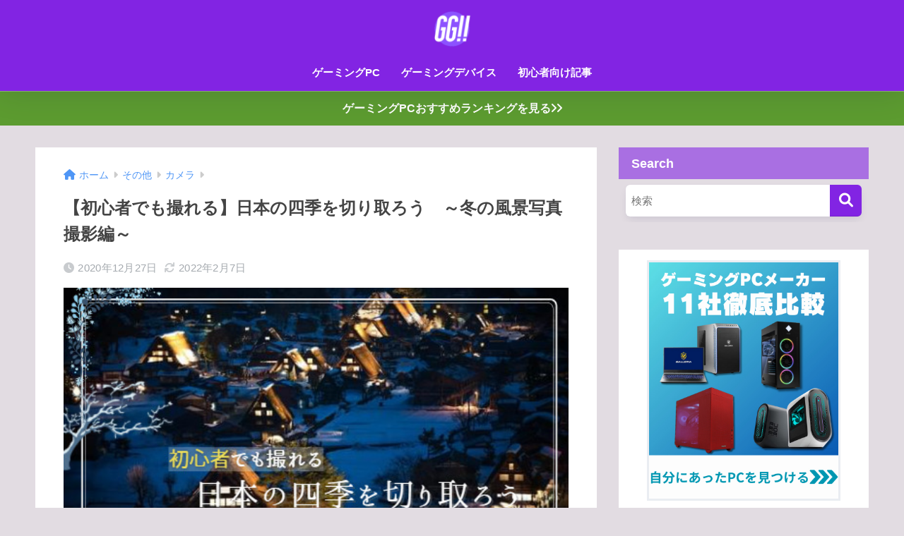

--- FILE ---
content_type: text/html; charset=UTF-8
request_url: https://glitch-games.com/5377/
body_size: 28480
content:

<!DOCTYPE html>
<html lang="ja">
<head>
  <meta charset="utf-8">
  <meta http-equiv="X-UA-Compatible" content="IE=edge">
  <meta name="HandheldFriendly" content="True">
  <meta name="MobileOptimized" content="320">
  <meta name="viewport" content="width=device-width, initial-scale=1, viewport-fit=cover"/>
  <meta name="msapplication-TileColor" content="#a0a0a0">
  <meta name="theme-color" content="#a0a0a0">
  <link rel="pingback" href="https://glitch-games.com/xmlrpc.php">
  <script data-cfasync="false" data-no-defer="1" data-no-minify="1" data-no-optimize="1">var ewww_webp_supported=!1;function check_webp_feature(A,e){var w;e=void 0!==e?e:function(){},ewww_webp_supported?e(ewww_webp_supported):((w=new Image).onload=function(){ewww_webp_supported=0<w.width&&0<w.height,e&&e(ewww_webp_supported)},w.onerror=function(){e&&e(!1)},w.src="data:image/webp;base64,"+{alpha:"UklGRkoAAABXRUJQVlA4WAoAAAAQAAAAAAAAAAAAQUxQSAwAAAARBxAR/Q9ERP8DAABWUDggGAAAABQBAJ0BKgEAAQAAAP4AAA3AAP7mtQAAAA=="}[A])}check_webp_feature("alpha");</script><script data-cfasync="false" data-no-defer="1" data-no-minify="1" data-no-optimize="1">var Arrive=function(c,w){"use strict";if(c.MutationObserver&&"undefined"!=typeof HTMLElement){var r,a=0,u=(r=HTMLElement.prototype.matches||HTMLElement.prototype.webkitMatchesSelector||HTMLElement.prototype.mozMatchesSelector||HTMLElement.prototype.msMatchesSelector,{matchesSelector:function(e,t){return e instanceof HTMLElement&&r.call(e,t)},addMethod:function(e,t,r){var a=e[t];e[t]=function(){return r.length==arguments.length?r.apply(this,arguments):"function"==typeof a?a.apply(this,arguments):void 0}},callCallbacks:function(e,t){t&&t.options.onceOnly&&1==t.firedElems.length&&(e=[e[0]]);for(var r,a=0;r=e[a];a++)r&&r.callback&&r.callback.call(r.elem,r.elem);t&&t.options.onceOnly&&1==t.firedElems.length&&t.me.unbindEventWithSelectorAndCallback.call(t.target,t.selector,t.callback)},checkChildNodesRecursively:function(e,t,r,a){for(var i,n=0;i=e[n];n++)r(i,t,a)&&a.push({callback:t.callback,elem:i}),0<i.childNodes.length&&u.checkChildNodesRecursively(i.childNodes,t,r,a)},mergeArrays:function(e,t){var r,a={};for(r in e)e.hasOwnProperty(r)&&(a[r]=e[r]);for(r in t)t.hasOwnProperty(r)&&(a[r]=t[r]);return a},toElementsArray:function(e){return e=void 0!==e&&("number"!=typeof e.length||e===c)?[e]:e}}),e=(l.prototype.addEvent=function(e,t,r,a){a={target:e,selector:t,options:r,callback:a,firedElems:[]};return this._beforeAdding&&this._beforeAdding(a),this._eventsBucket.push(a),a},l.prototype.removeEvent=function(e){for(var t,r=this._eventsBucket.length-1;t=this._eventsBucket[r];r--)e(t)&&(this._beforeRemoving&&this._beforeRemoving(t),(t=this._eventsBucket.splice(r,1))&&t.length&&(t[0].callback=null))},l.prototype.beforeAdding=function(e){this._beforeAdding=e},l.prototype.beforeRemoving=function(e){this._beforeRemoving=e},l),t=function(i,n){var o=new e,l=this,s={fireOnAttributesModification:!1};return o.beforeAdding(function(t){var e=t.target;e!==c.document&&e!==c||(e=document.getElementsByTagName("html")[0]);var r=new MutationObserver(function(e){n.call(this,e,t)}),a=i(t.options);r.observe(e,a),t.observer=r,t.me=l}),o.beforeRemoving(function(e){e.observer.disconnect()}),this.bindEvent=function(e,t,r){t=u.mergeArrays(s,t);for(var a=u.toElementsArray(this),i=0;i<a.length;i++)o.addEvent(a[i],e,t,r)},this.unbindEvent=function(){var r=u.toElementsArray(this);o.removeEvent(function(e){for(var t=0;t<r.length;t++)if(this===w||e.target===r[t])return!0;return!1})},this.unbindEventWithSelectorOrCallback=function(r){var a=u.toElementsArray(this),i=r,e="function"==typeof r?function(e){for(var t=0;t<a.length;t++)if((this===w||e.target===a[t])&&e.callback===i)return!0;return!1}:function(e){for(var t=0;t<a.length;t++)if((this===w||e.target===a[t])&&e.selector===r)return!0;return!1};o.removeEvent(e)},this.unbindEventWithSelectorAndCallback=function(r,a){var i=u.toElementsArray(this);o.removeEvent(function(e){for(var t=0;t<i.length;t++)if((this===w||e.target===i[t])&&e.selector===r&&e.callback===a)return!0;return!1})},this},i=new function(){var s={fireOnAttributesModification:!1,onceOnly:!1,existing:!1};function n(e,t,r){return!(!u.matchesSelector(e,t.selector)||(e._id===w&&(e._id=a++),-1!=t.firedElems.indexOf(e._id)))&&(t.firedElems.push(e._id),!0)}var c=(i=new t(function(e){var t={attributes:!1,childList:!0,subtree:!0};return e.fireOnAttributesModification&&(t.attributes=!0),t},function(e,i){e.forEach(function(e){var t=e.addedNodes,r=e.target,a=[];null!==t&&0<t.length?u.checkChildNodesRecursively(t,i,n,a):"attributes"===e.type&&n(r,i)&&a.push({callback:i.callback,elem:r}),u.callCallbacks(a,i)})})).bindEvent;return i.bindEvent=function(e,t,r){t=void 0===r?(r=t,s):u.mergeArrays(s,t);var a=u.toElementsArray(this);if(t.existing){for(var i=[],n=0;n<a.length;n++)for(var o=a[n].querySelectorAll(e),l=0;l<o.length;l++)i.push({callback:r,elem:o[l]});if(t.onceOnly&&i.length)return r.call(i[0].elem,i[0].elem);setTimeout(u.callCallbacks,1,i)}c.call(this,e,t,r)},i},o=new function(){var a={};function i(e,t){return u.matchesSelector(e,t.selector)}var n=(o=new t(function(){return{childList:!0,subtree:!0}},function(e,r){e.forEach(function(e){var t=e.removedNodes,e=[];null!==t&&0<t.length&&u.checkChildNodesRecursively(t,r,i,e),u.callCallbacks(e,r)})})).bindEvent;return o.bindEvent=function(e,t,r){t=void 0===r?(r=t,a):u.mergeArrays(a,t),n.call(this,e,t,r)},o};d(HTMLElement.prototype),d(NodeList.prototype),d(HTMLCollection.prototype),d(HTMLDocument.prototype),d(Window.prototype);var n={};return s(i,n,"unbindAllArrive"),s(o,n,"unbindAllLeave"),n}function l(){this._eventsBucket=[],this._beforeAdding=null,this._beforeRemoving=null}function s(e,t,r){u.addMethod(t,r,e.unbindEvent),u.addMethod(t,r,e.unbindEventWithSelectorOrCallback),u.addMethod(t,r,e.unbindEventWithSelectorAndCallback)}function d(e){e.arrive=i.bindEvent,s(i,e,"unbindArrive"),e.leave=o.bindEvent,s(o,e,"unbindLeave")}}(window,void 0),ewww_webp_supported=!1;function check_webp_feature(e,t){var r;ewww_webp_supported?t(ewww_webp_supported):((r=new Image).onload=function(){ewww_webp_supported=0<r.width&&0<r.height,t(ewww_webp_supported)},r.onerror=function(){t(!1)},r.src="data:image/webp;base64,"+{alpha:"UklGRkoAAABXRUJQVlA4WAoAAAAQAAAAAAAAAAAAQUxQSAwAAAARBxAR/Q9ERP8DAABWUDggGAAAABQBAJ0BKgEAAQAAAP4AAA3AAP7mtQAAAA==",animation:"UklGRlIAAABXRUJQVlA4WAoAAAASAAAAAAAAAAAAQU5JTQYAAAD/////AABBTk1GJgAAAAAAAAAAAAAAAAAAAGQAAABWUDhMDQAAAC8AAAAQBxAREYiI/gcA"}[e])}function ewwwLoadImages(e){if(e){for(var t=document.querySelectorAll(".batch-image img, .image-wrapper a, .ngg-pro-masonry-item a, .ngg-galleria-offscreen-seo-wrapper a"),r=0,a=t.length;r<a;r++)ewwwAttr(t[r],"data-src",t[r].getAttribute("data-webp")),ewwwAttr(t[r],"data-thumbnail",t[r].getAttribute("data-webp-thumbnail"));for(var i=document.querySelectorAll("div.woocommerce-product-gallery__image"),r=0,a=i.length;r<a;r++)ewwwAttr(i[r],"data-thumb",i[r].getAttribute("data-webp-thumb"))}for(var n=document.querySelectorAll("video"),r=0,a=n.length;r<a;r++)ewwwAttr(n[r],"poster",e?n[r].getAttribute("data-poster-webp"):n[r].getAttribute("data-poster-image"));for(var o,l=document.querySelectorAll("img.ewww_webp_lazy_load"),r=0,a=l.length;r<a;r++)e&&(ewwwAttr(l[r],"data-lazy-srcset",l[r].getAttribute("data-lazy-srcset-webp")),ewwwAttr(l[r],"data-srcset",l[r].getAttribute("data-srcset-webp")),ewwwAttr(l[r],"data-lazy-src",l[r].getAttribute("data-lazy-src-webp")),ewwwAttr(l[r],"data-src",l[r].getAttribute("data-src-webp")),ewwwAttr(l[r],"data-orig-file",l[r].getAttribute("data-webp-orig-file")),ewwwAttr(l[r],"data-medium-file",l[r].getAttribute("data-webp-medium-file")),ewwwAttr(l[r],"data-large-file",l[r].getAttribute("data-webp-large-file")),null!=(o=l[r].getAttribute("srcset"))&&!1!==o&&o.includes("R0lGOD")&&ewwwAttr(l[r],"src",l[r].getAttribute("data-lazy-src-webp"))),l[r].className=l[r].className.replace(/\bewww_webp_lazy_load\b/,"");for(var s=document.querySelectorAll(".ewww_webp"),r=0,a=s.length;r<a;r++)e?(ewwwAttr(s[r],"srcset",s[r].getAttribute("data-srcset-webp")),ewwwAttr(s[r],"src",s[r].getAttribute("data-src-webp")),ewwwAttr(s[r],"data-orig-file",s[r].getAttribute("data-webp-orig-file")),ewwwAttr(s[r],"data-medium-file",s[r].getAttribute("data-webp-medium-file")),ewwwAttr(s[r],"data-large-file",s[r].getAttribute("data-webp-large-file")),ewwwAttr(s[r],"data-large_image",s[r].getAttribute("data-webp-large_image")),ewwwAttr(s[r],"data-src",s[r].getAttribute("data-webp-src"))):(ewwwAttr(s[r],"srcset",s[r].getAttribute("data-srcset-img")),ewwwAttr(s[r],"src",s[r].getAttribute("data-src-img"))),s[r].className=s[r].className.replace(/\bewww_webp\b/,"ewww_webp_loaded");window.jQuery&&jQuery.fn.isotope&&jQuery.fn.imagesLoaded&&(jQuery(".fusion-posts-container-infinite").imagesLoaded(function(){jQuery(".fusion-posts-container-infinite").hasClass("isotope")&&jQuery(".fusion-posts-container-infinite").isotope()}),jQuery(".fusion-portfolio:not(.fusion-recent-works) .fusion-portfolio-wrapper").imagesLoaded(function(){jQuery(".fusion-portfolio:not(.fusion-recent-works) .fusion-portfolio-wrapper").isotope()}))}function ewwwWebPInit(e){ewwwLoadImages(e),ewwwNggLoadGalleries(e),document.arrive(".ewww_webp",function(){ewwwLoadImages(e)}),document.arrive(".ewww_webp_lazy_load",function(){ewwwLoadImages(e)}),document.arrive("videos",function(){ewwwLoadImages(e)}),"loading"==document.readyState?document.addEventListener("DOMContentLoaded",ewwwJSONParserInit):("undefined"!=typeof galleries&&ewwwNggParseGalleries(e),ewwwWooParseVariations(e))}function ewwwAttr(e,t,r){null!=r&&!1!==r&&e.setAttribute(t,r)}function ewwwJSONParserInit(){"undefined"!=typeof galleries&&check_webp_feature("alpha",ewwwNggParseGalleries),check_webp_feature("alpha",ewwwWooParseVariations)}function ewwwWooParseVariations(e){if(e)for(var t=document.querySelectorAll("form.variations_form"),r=0,a=t.length;r<a;r++){var i=t[r].getAttribute("data-product_variations"),n=!1;try{for(var o in i=JSON.parse(i))void 0!==i[o]&&void 0!==i[o].image&&(void 0!==i[o].image.src_webp&&(i[o].image.src=i[o].image.src_webp,n=!0),void 0!==i[o].image.srcset_webp&&(i[o].image.srcset=i[o].image.srcset_webp,n=!0),void 0!==i[o].image.full_src_webp&&(i[o].image.full_src=i[o].image.full_src_webp,n=!0),void 0!==i[o].image.gallery_thumbnail_src_webp&&(i[o].image.gallery_thumbnail_src=i[o].image.gallery_thumbnail_src_webp,n=!0),void 0!==i[o].image.thumb_src_webp&&(i[o].image.thumb_src=i[o].image.thumb_src_webp,n=!0));n&&ewwwAttr(t[r],"data-product_variations",JSON.stringify(i))}catch(e){}}}function ewwwNggParseGalleries(e){if(e)for(var t in galleries){var r=galleries[t];galleries[t].images_list=ewwwNggParseImageList(r.images_list)}}function ewwwNggLoadGalleries(e){e&&document.addEventListener("ngg.galleria.themeadded",function(e,t){window.ngg_galleria._create_backup=window.ngg_galleria.create,window.ngg_galleria.create=function(e,t){var r=$(e).data("id");return galleries["gallery_"+r].images_list=ewwwNggParseImageList(galleries["gallery_"+r].images_list),window.ngg_galleria._create_backup(e,t)}})}function ewwwNggParseImageList(e){for(var t in e){var r=e[t];if(void 0!==r["image-webp"]&&(e[t].image=r["image-webp"],delete e[t]["image-webp"]),void 0!==r["thumb-webp"]&&(e[t].thumb=r["thumb-webp"],delete e[t]["thumb-webp"]),void 0!==r.full_image_webp&&(e[t].full_image=r.full_image_webp,delete e[t].full_image_webp),void 0!==r.srcsets)for(var a in r.srcsets)nggSrcset=r.srcsets[a],void 0!==r.srcsets[a+"-webp"]&&(e[t].srcsets[a]=r.srcsets[a+"-webp"],delete e[t].srcsets[a+"-webp"]);if(void 0!==r.full_srcsets)for(var i in r.full_srcsets)nggFSrcset=r.full_srcsets[i],void 0!==r.full_srcsets[i+"-webp"]&&(e[t].full_srcsets[i]=r.full_srcsets[i+"-webp"],delete e[t].full_srcsets[i+"-webp"])}return e}check_webp_feature("alpha",ewwwWebPInit);</script><title>【初心者でも撮れる】日本の四季を切り取ろう　～冬の風景写真撮影編～ | Glitch Games(GG!!)</title>
    <style>
        #wpadminbar #wp-admin-bar-p404_free_top_button .ab-icon:before {
            content: "\f103";
            color: red;
            top: 2px;
        }
    </style>
<meta name='robots' content='max-image-preview:large' />
<link rel='dns-prefetch' href='//unpkg.com' />
<link rel='dns-prefetch' href='//use.fontawesome.com' />
<link rel="alternate" type="application/rss+xml" title="Glitch Games(GG!!) &raquo; フィード" href="https://glitch-games.com/feed/" />
<link rel="alternate" type="application/rss+xml" title="Glitch Games(GG!!) &raquo; コメントフィード" href="https://glitch-games.com/comments/feed/" />
<link rel='stylesheet' id='sng-stylesheet-css' href='https://glitch-games.com/wp-content/themes/sango-theme/style.css?version=3.8.5' type='text/css' media='all' />
<link rel='stylesheet' id='sng-option-css' href='https://glitch-games.com/wp-content/themes/sango-theme/entry-option.css?version=3.8.5' type='text/css' media='all' />
<link rel='stylesheet' id='sng-old-css-css' href='https://glitch-games.com/wp-content/themes/sango-theme/style-old.css?version=3.8.5' type='text/css' media='all' />
<link rel='stylesheet' id='sango_theme_gutenberg-style-css' href='https://glitch-games.com/wp-content/themes/sango-theme/library/gutenberg/dist/build/style-blocks.css?version=3.8.5' type='text/css' media='all' />
<style id='sango_theme_gutenberg-style-inline-css' type='text/css'>
:root{--sgb-main-color:#8224e3;--sgb-pastel-color:#d3c0e2;--sgb-accent-color:#ffb36b;--sgb-widget-title-color:#ffffff;--sgb-widget-title-bg-color:#a96fe2;--sgb-bg-color:#e2dce2;--wp--preset--color--sango-main:var(--sgb-main-color);--wp--preset--color--sango-pastel:var(--sgb-pastel-color);--wp--preset--color--sango-accent:var(--sgb-accent-color)}
</style>
<link rel='stylesheet' id='sng-fontawesome-css' href='https://use.fontawesome.com/releases/v6.1.1/css/all.css' type='text/css' media='all' />
<link rel='stylesheet' id='scroll-hint-css' href='//unpkg.com/scroll-hint@1.2.4/css/scroll-hint.css' type='text/css' media='' />
<link rel='stylesheet' id='wp-block-library-css' href='https://glitch-games.com/wp-includes/css/dist/block-library/style.min.css?ver=6.4.7' type='text/css' media='all' />
<style id='rinkerg-gutenberg-rinker-style-inline-css' type='text/css'>
.wp-block-create-block-block{background-color:#21759b;color:#fff;padding:2px}

</style>
<style id='global-styles-inline-css' type='text/css'>
body{--wp--preset--color--black: #000000;--wp--preset--color--cyan-bluish-gray: #abb8c3;--wp--preset--color--white: #ffffff;--wp--preset--color--pale-pink: #f78da7;--wp--preset--color--vivid-red: #cf2e2e;--wp--preset--color--luminous-vivid-orange: #ff6900;--wp--preset--color--luminous-vivid-amber: #fcb900;--wp--preset--color--light-green-cyan: #7bdcb5;--wp--preset--color--vivid-green-cyan: #00d084;--wp--preset--color--pale-cyan-blue: #8ed1fc;--wp--preset--color--vivid-cyan-blue: #0693e3;--wp--preset--color--vivid-purple: #9b51e0;--wp--preset--color--sango-main: var(--sgb-main-color);--wp--preset--color--sango-pastel: var(--sgb-pastel-color);--wp--preset--color--sango-accent: var(--sgb-accent-color);--wp--preset--color--sango-blue: #009EF3;--wp--preset--color--sango-orange: #ffb36b;--wp--preset--color--sango-red: #f88080;--wp--preset--color--sango-green: #90d581;--wp--preset--color--sango-black: #333;--wp--preset--color--sango-gray: gray;--wp--preset--color--sango-silver: whitesmoke;--wp--preset--color--sango-light-blue: #b4e0fa;--wp--preset--color--sango-light-red: #ffebeb;--wp--preset--color--sango-light-orange: #fff9e6;--wp--preset--gradient--vivid-cyan-blue-to-vivid-purple: linear-gradient(135deg,rgba(6,147,227,1) 0%,rgb(155,81,224) 100%);--wp--preset--gradient--light-green-cyan-to-vivid-green-cyan: linear-gradient(135deg,rgb(122,220,180) 0%,rgb(0,208,130) 100%);--wp--preset--gradient--luminous-vivid-amber-to-luminous-vivid-orange: linear-gradient(135deg,rgba(252,185,0,1) 0%,rgba(255,105,0,1) 100%);--wp--preset--gradient--luminous-vivid-orange-to-vivid-red: linear-gradient(135deg,rgba(255,105,0,1) 0%,rgb(207,46,46) 100%);--wp--preset--gradient--very-light-gray-to-cyan-bluish-gray: linear-gradient(135deg,rgb(238,238,238) 0%,rgb(169,184,195) 100%);--wp--preset--gradient--cool-to-warm-spectrum: linear-gradient(135deg,rgb(74,234,220) 0%,rgb(151,120,209) 20%,rgb(207,42,186) 40%,rgb(238,44,130) 60%,rgb(251,105,98) 80%,rgb(254,248,76) 100%);--wp--preset--gradient--blush-light-purple: linear-gradient(135deg,rgb(255,206,236) 0%,rgb(152,150,240) 100%);--wp--preset--gradient--blush-bordeaux: linear-gradient(135deg,rgb(254,205,165) 0%,rgb(254,45,45) 50%,rgb(107,0,62) 100%);--wp--preset--gradient--luminous-dusk: linear-gradient(135deg,rgb(255,203,112) 0%,rgb(199,81,192) 50%,rgb(65,88,208) 100%);--wp--preset--gradient--pale-ocean: linear-gradient(135deg,rgb(255,245,203) 0%,rgb(182,227,212) 50%,rgb(51,167,181) 100%);--wp--preset--gradient--electric-grass: linear-gradient(135deg,rgb(202,248,128) 0%,rgb(113,206,126) 100%);--wp--preset--gradient--midnight: linear-gradient(135deg,rgb(2,3,129) 0%,rgb(40,116,252) 100%);--wp--preset--font-size--small: 13px;--wp--preset--font-size--medium: 20px;--wp--preset--font-size--large: 36px;--wp--preset--font-size--x-large: 42px;--wp--preset--font-family--default: "Helvetica", "Arial", "Hiragino Kaku Gothic ProN", "Hiragino Sans", YuGothic, "Yu Gothic", "メイリオ", Meiryo, sans-serif;--wp--preset--font-family--notosans: "Noto Sans JP", var(--wp--preset--font-family--default);--wp--preset--font-family--mplusrounded: "M PLUS Rounded 1c", var(--wp--preset--font-family--default);--wp--preset--font-family--dfont: "Quicksand", var(--wp--preset--font-family--default);--wp--preset--spacing--20: 0.44rem;--wp--preset--spacing--30: 0.67rem;--wp--preset--spacing--40: 1rem;--wp--preset--spacing--50: 1.5rem;--wp--preset--spacing--60: 2.25rem;--wp--preset--spacing--70: 3.38rem;--wp--preset--spacing--80: 5.06rem;--wp--preset--shadow--natural: 6px 6px 9px rgba(0, 0, 0, 0.2);--wp--preset--shadow--deep: 12px 12px 50px rgba(0, 0, 0, 0.4);--wp--preset--shadow--sharp: 6px 6px 0px rgba(0, 0, 0, 0.2);--wp--preset--shadow--outlined: 6px 6px 0px -3px rgba(255, 255, 255, 1), 6px 6px rgba(0, 0, 0, 1);--wp--preset--shadow--crisp: 6px 6px 0px rgba(0, 0, 0, 1);--wp--custom--wrap--width: 92%;--wp--custom--wrap--default-width: 800px;--wp--custom--wrap--content-width: 1180px;--wp--custom--wrap--max-width: var(--wp--custom--wrap--content-width);--wp--custom--wrap--side: 30%;--wp--custom--wrap--gap: 2em;--wp--custom--wrap--mobile--padding: 15px;--wp--custom--shadow--large: 0 15px 30px -7px rgba(0, 12, 66, 0.15 );--wp--custom--shadow--large-hover: 0 40px 50px -15px rgba(0, 12, 66, 0.2 );--wp--custom--shadow--medium: 0 6px 13px -3px rgba(0, 12, 66, 0.1), 0 0px 1px rgba(0,30,100, 0.1 );--wp--custom--shadow--medium-hover: 0 12px 45px -9px rgb(0 0 0 / 23%);--wp--custom--shadow--solid: 0 1px 2px 0 rgba(24, 44, 84, 0.1), 0 1px 3px 1px rgba(24, 44, 84, 0.1);--wp--custom--shadow--solid-hover: 0 2px 4px 0 rgba(24, 44, 84, 0.1), 0 2px 8px 0 rgba(24, 44, 84, 0.1);--wp--custom--shadow--small: 0 2px 4px #4385bb12;--wp--custom--rounded--medium: 12px;--wp--custom--rounded--small: 6px;--wp--custom--widget--padding-horizontal: 18px;--wp--custom--widget--padding-vertical: 6px;--wp--custom--widget--icon-margin: 6px;--wp--custom--widget--gap: 2.5em;--wp--custom--entry--gap: 1.5rem;--wp--custom--entry--gap-mobile: 1rem;--wp--custom--entry--border-color: #eaedf2;--wp--custom--animation--fade-in: fadeIn 0.7s ease 0s 1 normal;--wp--custom--animation--header: fadeHeader 1s ease 0s 1 normal;--wp--custom--transition--default: 0.3s ease-in-out;--wp--custom--totop--opacity: 0.6;--wp--custom--totop--right: 18px;--wp--custom--totop--bottom: 20px;--wp--custom--totop--mobile--right: 15px;--wp--custom--totop--mobile--bottom: 10px;--wp--custom--toc--button--opacity: 0.6;--wp--custom--footer--column-gap: 40px;}body { margin: 0;--wp--style--global--content-size: 900px;--wp--style--global--wide-size: 980px; }.wp-site-blocks > .alignleft { float: left; margin-right: 2em; }.wp-site-blocks > .alignright { float: right; margin-left: 2em; }.wp-site-blocks > .aligncenter { justify-content: center; margin-left: auto; margin-right: auto; }:where(.wp-site-blocks) > * { margin-block-start: 1.5rem; margin-block-end: 0; }:where(.wp-site-blocks) > :first-child:first-child { margin-block-start: 0; }:where(.wp-site-blocks) > :last-child:last-child { margin-block-end: 0; }body { --wp--style--block-gap: 1.5rem; }:where(body .is-layout-flow)  > :first-child:first-child{margin-block-start: 0;}:where(body .is-layout-flow)  > :last-child:last-child{margin-block-end: 0;}:where(body .is-layout-flow)  > *{margin-block-start: 1.5rem;margin-block-end: 0;}:where(body .is-layout-constrained)  > :first-child:first-child{margin-block-start: 0;}:where(body .is-layout-constrained)  > :last-child:last-child{margin-block-end: 0;}:where(body .is-layout-constrained)  > *{margin-block-start: 1.5rem;margin-block-end: 0;}:where(body .is-layout-flex) {gap: 1.5rem;}:where(body .is-layout-grid) {gap: 1.5rem;}body .is-layout-flow > .alignleft{float: left;margin-inline-start: 0;margin-inline-end: 2em;}body .is-layout-flow > .alignright{float: right;margin-inline-start: 2em;margin-inline-end: 0;}body .is-layout-flow > .aligncenter{margin-left: auto !important;margin-right: auto !important;}body .is-layout-constrained > .alignleft{float: left;margin-inline-start: 0;margin-inline-end: 2em;}body .is-layout-constrained > .alignright{float: right;margin-inline-start: 2em;margin-inline-end: 0;}body .is-layout-constrained > .aligncenter{margin-left: auto !important;margin-right: auto !important;}body .is-layout-constrained > :where(:not(.alignleft):not(.alignright):not(.alignfull)){max-width: var(--wp--style--global--content-size);margin-left: auto !important;margin-right: auto !important;}body .is-layout-constrained > .alignwide{max-width: var(--wp--style--global--wide-size);}body .is-layout-flex{display: flex;}body .is-layout-flex{flex-wrap: wrap;align-items: center;}body .is-layout-flex > *{margin: 0;}body .is-layout-grid{display: grid;}body .is-layout-grid > *{margin: 0;}body{font-family: var(--sgb-font-family);padding-top: 0px;padding-right: 0px;padding-bottom: 0px;padding-left: 0px;}a:where(:not(.wp-element-button)){text-decoration: underline;}.wp-element-button, .wp-block-button__link{background-color: #32373c;border-width: 0;color: #fff;font-family: inherit;font-size: inherit;line-height: inherit;padding: calc(0.667em + 2px) calc(1.333em + 2px);text-decoration: none;}.has-black-color{color: var(--wp--preset--color--black) !important;}.has-cyan-bluish-gray-color{color: var(--wp--preset--color--cyan-bluish-gray) !important;}.has-white-color{color: var(--wp--preset--color--white) !important;}.has-pale-pink-color{color: var(--wp--preset--color--pale-pink) !important;}.has-vivid-red-color{color: var(--wp--preset--color--vivid-red) !important;}.has-luminous-vivid-orange-color{color: var(--wp--preset--color--luminous-vivid-orange) !important;}.has-luminous-vivid-amber-color{color: var(--wp--preset--color--luminous-vivid-amber) !important;}.has-light-green-cyan-color{color: var(--wp--preset--color--light-green-cyan) !important;}.has-vivid-green-cyan-color{color: var(--wp--preset--color--vivid-green-cyan) !important;}.has-pale-cyan-blue-color{color: var(--wp--preset--color--pale-cyan-blue) !important;}.has-vivid-cyan-blue-color{color: var(--wp--preset--color--vivid-cyan-blue) !important;}.has-vivid-purple-color{color: var(--wp--preset--color--vivid-purple) !important;}.has-sango-main-color{color: var(--wp--preset--color--sango-main) !important;}.has-sango-pastel-color{color: var(--wp--preset--color--sango-pastel) !important;}.has-sango-accent-color{color: var(--wp--preset--color--sango-accent) !important;}.has-sango-blue-color{color: var(--wp--preset--color--sango-blue) !important;}.has-sango-orange-color{color: var(--wp--preset--color--sango-orange) !important;}.has-sango-red-color{color: var(--wp--preset--color--sango-red) !important;}.has-sango-green-color{color: var(--wp--preset--color--sango-green) !important;}.has-sango-black-color{color: var(--wp--preset--color--sango-black) !important;}.has-sango-gray-color{color: var(--wp--preset--color--sango-gray) !important;}.has-sango-silver-color{color: var(--wp--preset--color--sango-silver) !important;}.has-sango-light-blue-color{color: var(--wp--preset--color--sango-light-blue) !important;}.has-sango-light-red-color{color: var(--wp--preset--color--sango-light-red) !important;}.has-sango-light-orange-color{color: var(--wp--preset--color--sango-light-orange) !important;}.has-black-background-color{background-color: var(--wp--preset--color--black) !important;}.has-cyan-bluish-gray-background-color{background-color: var(--wp--preset--color--cyan-bluish-gray) !important;}.has-white-background-color{background-color: var(--wp--preset--color--white) !important;}.has-pale-pink-background-color{background-color: var(--wp--preset--color--pale-pink) !important;}.has-vivid-red-background-color{background-color: var(--wp--preset--color--vivid-red) !important;}.has-luminous-vivid-orange-background-color{background-color: var(--wp--preset--color--luminous-vivid-orange) !important;}.has-luminous-vivid-amber-background-color{background-color: var(--wp--preset--color--luminous-vivid-amber) !important;}.has-light-green-cyan-background-color{background-color: var(--wp--preset--color--light-green-cyan) !important;}.has-vivid-green-cyan-background-color{background-color: var(--wp--preset--color--vivid-green-cyan) !important;}.has-pale-cyan-blue-background-color{background-color: var(--wp--preset--color--pale-cyan-blue) !important;}.has-vivid-cyan-blue-background-color{background-color: var(--wp--preset--color--vivid-cyan-blue) !important;}.has-vivid-purple-background-color{background-color: var(--wp--preset--color--vivid-purple) !important;}.has-sango-main-background-color{background-color: var(--wp--preset--color--sango-main) !important;}.has-sango-pastel-background-color{background-color: var(--wp--preset--color--sango-pastel) !important;}.has-sango-accent-background-color{background-color: var(--wp--preset--color--sango-accent) !important;}.has-sango-blue-background-color{background-color: var(--wp--preset--color--sango-blue) !important;}.has-sango-orange-background-color{background-color: var(--wp--preset--color--sango-orange) !important;}.has-sango-red-background-color{background-color: var(--wp--preset--color--sango-red) !important;}.has-sango-green-background-color{background-color: var(--wp--preset--color--sango-green) !important;}.has-sango-black-background-color{background-color: var(--wp--preset--color--sango-black) !important;}.has-sango-gray-background-color{background-color: var(--wp--preset--color--sango-gray) !important;}.has-sango-silver-background-color{background-color: var(--wp--preset--color--sango-silver) !important;}.has-sango-light-blue-background-color{background-color: var(--wp--preset--color--sango-light-blue) !important;}.has-sango-light-red-background-color{background-color: var(--wp--preset--color--sango-light-red) !important;}.has-sango-light-orange-background-color{background-color: var(--wp--preset--color--sango-light-orange) !important;}.has-black-border-color{border-color: var(--wp--preset--color--black) !important;}.has-cyan-bluish-gray-border-color{border-color: var(--wp--preset--color--cyan-bluish-gray) !important;}.has-white-border-color{border-color: var(--wp--preset--color--white) !important;}.has-pale-pink-border-color{border-color: var(--wp--preset--color--pale-pink) !important;}.has-vivid-red-border-color{border-color: var(--wp--preset--color--vivid-red) !important;}.has-luminous-vivid-orange-border-color{border-color: var(--wp--preset--color--luminous-vivid-orange) !important;}.has-luminous-vivid-amber-border-color{border-color: var(--wp--preset--color--luminous-vivid-amber) !important;}.has-light-green-cyan-border-color{border-color: var(--wp--preset--color--light-green-cyan) !important;}.has-vivid-green-cyan-border-color{border-color: var(--wp--preset--color--vivid-green-cyan) !important;}.has-pale-cyan-blue-border-color{border-color: var(--wp--preset--color--pale-cyan-blue) !important;}.has-vivid-cyan-blue-border-color{border-color: var(--wp--preset--color--vivid-cyan-blue) !important;}.has-vivid-purple-border-color{border-color: var(--wp--preset--color--vivid-purple) !important;}.has-sango-main-border-color{border-color: var(--wp--preset--color--sango-main) !important;}.has-sango-pastel-border-color{border-color: var(--wp--preset--color--sango-pastel) !important;}.has-sango-accent-border-color{border-color: var(--wp--preset--color--sango-accent) !important;}.has-sango-blue-border-color{border-color: var(--wp--preset--color--sango-blue) !important;}.has-sango-orange-border-color{border-color: var(--wp--preset--color--sango-orange) !important;}.has-sango-red-border-color{border-color: var(--wp--preset--color--sango-red) !important;}.has-sango-green-border-color{border-color: var(--wp--preset--color--sango-green) !important;}.has-sango-black-border-color{border-color: var(--wp--preset--color--sango-black) !important;}.has-sango-gray-border-color{border-color: var(--wp--preset--color--sango-gray) !important;}.has-sango-silver-border-color{border-color: var(--wp--preset--color--sango-silver) !important;}.has-sango-light-blue-border-color{border-color: var(--wp--preset--color--sango-light-blue) !important;}.has-sango-light-red-border-color{border-color: var(--wp--preset--color--sango-light-red) !important;}.has-sango-light-orange-border-color{border-color: var(--wp--preset--color--sango-light-orange) !important;}.has-vivid-cyan-blue-to-vivid-purple-gradient-background{background: var(--wp--preset--gradient--vivid-cyan-blue-to-vivid-purple) !important;}.has-light-green-cyan-to-vivid-green-cyan-gradient-background{background: var(--wp--preset--gradient--light-green-cyan-to-vivid-green-cyan) !important;}.has-luminous-vivid-amber-to-luminous-vivid-orange-gradient-background{background: var(--wp--preset--gradient--luminous-vivid-amber-to-luminous-vivid-orange) !important;}.has-luminous-vivid-orange-to-vivid-red-gradient-background{background: var(--wp--preset--gradient--luminous-vivid-orange-to-vivid-red) !important;}.has-very-light-gray-to-cyan-bluish-gray-gradient-background{background: var(--wp--preset--gradient--very-light-gray-to-cyan-bluish-gray) !important;}.has-cool-to-warm-spectrum-gradient-background{background: var(--wp--preset--gradient--cool-to-warm-spectrum) !important;}.has-blush-light-purple-gradient-background{background: var(--wp--preset--gradient--blush-light-purple) !important;}.has-blush-bordeaux-gradient-background{background: var(--wp--preset--gradient--blush-bordeaux) !important;}.has-luminous-dusk-gradient-background{background: var(--wp--preset--gradient--luminous-dusk) !important;}.has-pale-ocean-gradient-background{background: var(--wp--preset--gradient--pale-ocean) !important;}.has-electric-grass-gradient-background{background: var(--wp--preset--gradient--electric-grass) !important;}.has-midnight-gradient-background{background: var(--wp--preset--gradient--midnight) !important;}.has-small-font-size{font-size: var(--wp--preset--font-size--small) !important;}.has-medium-font-size{font-size: var(--wp--preset--font-size--medium) !important;}.has-large-font-size{font-size: var(--wp--preset--font-size--large) !important;}.has-x-large-font-size{font-size: var(--wp--preset--font-size--x-large) !important;}.has-default-font-family{font-family: var(--wp--preset--font-family--default) !important;}.has-notosans-font-family{font-family: var(--wp--preset--font-family--notosans) !important;}.has-mplusrounded-font-family{font-family: var(--wp--preset--font-family--mplusrounded) !important;}.has-dfont-font-family{font-family: var(--wp--preset--font-family--dfont) !important;}
.wp-block-navigation a:where(:not(.wp-element-button)){color: inherit;}
.wp-block-pullquote{font-size: 1.5em;line-height: 1.6;}
.wp-block-button .wp-block-button__link{background-color: var(--wp--preset--color--sango-main);border-radius: var(--wp--custom--rounded--medium);color: #fff;font-size: 18px;font-weight: 600;padding-top: 0.4em;padding-right: 1.3em;padding-bottom: 0.4em;padding-left: 1.3em;}
</style>
<link rel='stylesheet' id='contact-form-7-css' href='https://glitch-games.com/wp-content/plugins/contact-form-7/includes/css/styles.css' type='text/css' media='all' />
<link rel='stylesheet' id='yyi_rinker_stylesheet-css' href='https://glitch-games.com/wp-content/plugins/yyi-rinker/css/style.css?v=1.11.1' type='text/css' media='all' />
<link rel='stylesheet' id='child-style-css' href='https://glitch-games.com/wp-content/themes/sango-theme-child/style.css' type='text/css' media='all' />
<script type="text/javascript" src="https://glitch-games.com/wp-includes/js/jquery/jquery.min.js?ver=3.7.1" id="jquery-core-js"></script>
<script type="text/javascript" src="https://glitch-games.com/wp-includes/js/jquery/jquery-migrate.min.js?ver=3.4.1" id="jquery-migrate-js"></script>
<script defer src="//unpkg.com/scroll-hint@1.2.4/js/scroll-hint.min.js"></script><link rel="https://api.w.org/" href="https://glitch-games.com/wp-json/" /><link rel="alternate" type="application/json" href="https://glitch-games.com/wp-json/wp/v2/posts/5377" /><link rel="EditURI" type="application/rsd+xml" title="RSD" href="https://glitch-games.com/xmlrpc.php?rsd" />
<link rel="canonical" href="https://glitch-games.com/5377/" />
<link rel='shortlink' href='https://glitch-games.com/?p=5377' />
<link rel="alternate" type="application/json+oembed" href="https://glitch-games.com/wp-json/oembed/1.0/embed?url=https%3A%2F%2Fglitch-games.com%2F5377%2F" />
<link rel="alternate" type="text/xml+oembed" href="https://glitch-games.com/wp-json/oembed/1.0/embed?url=https%3A%2F%2Fglitch-games.com%2F5377%2F&#038;format=xml" />
<style>
.yyi-rinker-images {
    display: flex;
    justify-content: center;
    align-items: center;
    position: relative;

}
div.yyi-rinker-image img.yyi-rinker-main-img.hidden {
    display: none;
}

.yyi-rinker-images-arrow {
    cursor: pointer;
    position: absolute;
    top: 50%;
    display: block;
    margin-top: -11px;
    opacity: 0.6;
    width: 22px;
}

.yyi-rinker-images-arrow-left{
    left: -10px;
}
.yyi-rinker-images-arrow-right{
    right: -10px;
}

.yyi-rinker-images-arrow-left.hidden {
    display: none;
}

.yyi-rinker-images-arrow-right.hidden {
    display: none;
}
div.yyi-rinker-contents.yyi-rinker-design-tate  div.yyi-rinker-box{
    flex-direction: column;
}

div.yyi-rinker-contents.yyi-rinker-design-slim div.yyi-rinker-box .yyi-rinker-links {
    flex-direction: column;
}

div.yyi-rinker-contents.yyi-rinker-design-slim div.yyi-rinker-info {
    width: 100%;
}

div.yyi-rinker-contents.yyi-rinker-design-slim .yyi-rinker-title {
    text-align: center;
}

div.yyi-rinker-contents.yyi-rinker-design-slim .yyi-rinker-links {
    text-align: center;
}
div.yyi-rinker-contents.yyi-rinker-design-slim .yyi-rinker-image {
    margin: auto;
}

div.yyi-rinker-contents.yyi-rinker-design-slim div.yyi-rinker-info ul.yyi-rinker-links li {
	align-self: stretch;
}
div.yyi-rinker-contents.yyi-rinker-design-slim div.yyi-rinker-box div.yyi-rinker-info {
	padding: 0;
}
div.yyi-rinker-contents.yyi-rinker-design-slim div.yyi-rinker-box {
	flex-direction: column;
	padding: 14px 5px 0;
}

.yyi-rinker-design-slim div.yyi-rinker-box div.yyi-rinker-info {
	text-align: center;
}

.yyi-rinker-design-slim div.price-box span.price {
	display: block;
}

div.yyi-rinker-contents.yyi-rinker-design-slim div.yyi-rinker-info div.yyi-rinker-title a{
	font-size:16px;
}

div.yyi-rinker-contents.yyi-rinker-design-slim ul.yyi-rinker-links li.amazonkindlelink:before,  div.yyi-rinker-contents.yyi-rinker-design-slim ul.yyi-rinker-links li.amazonlink:before,  div.yyi-rinker-contents.yyi-rinker-design-slim ul.yyi-rinker-links li.rakutenlink:before, div.yyi-rinker-contents.yyi-rinker-design-slim ul.yyi-rinker-links li.yahoolink:before, div.yyi-rinker-contents.yyi-rinker-design-slim ul.yyi-rinker-links li.mercarilink:before {
	font-size:12px;
}

div.yyi-rinker-contents.yyi-rinker-design-slim ul.yyi-rinker-links li a {
	font-size: 13px;
}
.entry-content ul.yyi-rinker-links li {
	padding: 0;
}

div.yyi-rinker-contents .yyi-rinker-attention.attention_desing_right_ribbon {
    width: 89px;
    height: 91px;
    position: absolute;
    top: -1px;
    right: -1px;
    left: auto;
    overflow: hidden;
}

div.yyi-rinker-contents .yyi-rinker-attention.attention_desing_right_ribbon span {
    display: inline-block;
    width: 146px;
    position: absolute;
    padding: 4px 0;
    left: -13px;
    top: 12px;
    text-align: center;
    font-size: 12px;
    line-height: 24px;
    -webkit-transform: rotate(45deg);
    transform: rotate(45deg);
    box-shadow: 0 1px 3px rgba(0, 0, 0, 0.2);
}

div.yyi-rinker-contents .yyi-rinker-attention.attention_desing_right_ribbon {
    background: none;
}
.yyi-rinker-attention.attention_desing_right_ribbon .yyi-rinker-attention-after,
.yyi-rinker-attention.attention_desing_right_ribbon .yyi-rinker-attention-before{
display:none;
}
div.yyi-rinker-use-right_ribbon div.yyi-rinker-title {
    margin-right: 2rem;
}

				</style><meta property="og:title" content="【初心者でも撮れる】日本の四季を切り取ろう　～冬の風景写真撮影編～" />
<meta property="og:description" content="今回は日本の四季最後の冬の写真についてですが、冬には雪景色や、以前ご紹介した星空撮影など様々な代表的な冬の写真がありますが、意外と知られていない写真もあります。 夕日といえば秋のイメージが強い方もいるかもしれませんが、夕 ... " />
<meta property="og:type" content="article" />
<meta property="og:url" content="https://glitch-games.com/5377/" />
<meta property="og:image" content="https://glitch-games.com/wp-content/uploads/2020/12/【初心者でも撮れる】日本の四季を切り取ろう　～冬の風景写真撮影編～.jpg" />
<meta name="thumbnail" content="https://glitch-games.com/wp-content/uploads/2020/12/【初心者でも撮れる】日本の四季を切り取ろう　～冬の風景写真撮影編～.jpg" />
<meta property="og:site_name" content="Glitch Games(GG!!)" />
<meta name="twitter:card" content="summary_large_image" />
<!-- Google Tag Manager -->
<script>(function(w,d,s,l,i){w[l]=w[l]||[];w[l].push({'gtm.start':
new Date().getTime(),event:'gtm.js'});var f=d.getElementsByTagName(s)[0],
j=d.createElement(s),dl=l!='dataLayer'?'&l='+l:'';j.async=true;j.src=
'https://www.googletagmanager.com/gtm.js?id='+i+dl;f.parentNode.insertBefore(j,f);
})(window,document,'script','dataLayer','GTM-PH8FLSN');</script>
<!-- End Google Tag Manager -->


<script>
  window.dataLayer = window.dataLayer || [];
  function gtag(){dataLayer.push(arguments);}
  gtag('js', new Date());

  gtag('config', 'G-SD5YK2L3ZE');
</script>

<script type="text/javascript">
    (function(c,l,a,r,i,t,y){
        c[a]=c[a]||function(){(c[a].q=c[a].q||[]).push(arguments)};
        t=l.createElement(r);t.async=1;t.src="https://www.clarity.ms/tag/"+i;
        y=l.getElementsByTagName(r)[0];y.parentNode.insertBefore(t,y);
    })(window, document, "clarity", "script", "7fqhurse13");
</script>
<meta name="google-site-verification" content="Ez_QMXGkGqaFc2nHZTPiMBXm4lYy0zLZQCW86CrZT84" />
<script src="https://t.afi-b.com/jslib/vref.js" async></script>
<meta name="referrer" content="no-referrer-when-downgrade"/>
<!-- gtag.js -->
<script async src="https://www.googletagmanager.com/gtag/js?id=G-SD5YK2L3ZE"></script>
<script>
  window.dataLayer = window.dataLayer || [];
  function gtag(){dataLayer.push(arguments);}
  gtag('js', new Date());
  gtag('config', 'G-SD5YK2L3ZE');
</script>
<noscript><style>.lazyload[data-src]{display:none !important;}</style></noscript><style>.lazyload{background-image:none !important;}.lazyload:before{background-image:none !important;}</style><style>.wp-block-gallery.is-cropped .blocks-gallery-item picture{height:100%;width:100%;}</style><style type="text/css" id="custom-background-css">
body.custom-background { background-color: #e2dce2; }
</style>
		<style type="text/css">
		/*<!-- rtoc -->*/
		.rtoc-mokuji-content {
			background-color: #ffffff;
		}

		.rtoc-mokuji-content.frame1 {
			border: 1px solid #555555;
		}

		.rtoc-mokuji-content #rtoc-mokuji-title {
			color: #333333;
		}

		.rtoc-mokuji-content .rtoc-mokuji li>a {
			color: #333333;
		}

		.rtoc-mokuji-content .mokuji_ul.level-1>.rtoc-item::before {
			background-color: #333333 !important;
		}

		.rtoc-mokuji-content .mokuji_ul.level-2>.rtoc-item::before {
			background-color: #bfbfbf !important;
		}

		.rtoc-mokuji-content.frame2::before,
		.rtoc-mokuji-content.frame3,
		.rtoc-mokuji-content.frame4,
		.rtoc-mokuji-content.frame5 {
			border-color: #555555 !important;
		}

		.rtoc-mokuji-content.frame5::before,
		.rtoc-mokuji-content.frame5::after {
			background-color: #555555;
		}

		.widget_block #rtoc-mokuji-widget-wrapper .rtoc-mokuji.level-1 .rtoc-item.rtoc-current:after,
		.widget #rtoc-mokuji-widget-wrapper .rtoc-mokuji.level-1 .rtoc-item.rtoc-current:after,
		#scrollad #rtoc-mokuji-widget-wrapper .rtoc-mokuji.level-1 .rtoc-item.rtoc-current:after,
		#sideBarTracking #rtoc-mokuji-widget-wrapper .rtoc-mokuji.level-1 .rtoc-item.rtoc-current:after {
			background-color: #333333 !important;
		}

		.cls-1,
		.cls-2 {
			stroke: #555555;
		}

		.rtoc-mokuji-content .decimal_ol.level-2>.rtoc-item::before,
		.rtoc-mokuji-content .mokuji_ol.level-2>.rtoc-item::before,
		.rtoc-mokuji-content .decimal_ol.level-2>.rtoc-item::after,
		.rtoc-mokuji-content .decimal_ol.level-2>.rtoc-item::after {
			color: #bfbfbf;
			background-color: #bfbfbf;
		}

		.rtoc-mokuji-content .rtoc-mokuji.level-1>.rtoc-item::before {
			color: #333333;
		}

		.rtoc-mokuji-content .decimal_ol>.rtoc-item::after {
			background-color: #333333;
		}

		.rtoc-mokuji-content .decimal_ol>.rtoc-item::before {
			color: #333333;
		}

		/*rtoc_return*/
		#rtoc_return a::before {
			background-image: url(https://glitch-games.com/wp-content/plugins/rich-table-of-content/include/../img/rtoc_return.png);
		}

		#rtoc_return a {
			background-color: #333333 !important;
		}

		/* アクセントポイント */
		.rtoc-mokuji-content .level-1>.rtoc-item #rtocAC.accent-point::after {
			background-color: #333333;
		}

		.rtoc-mokuji-content .level-2>.rtoc-item #rtocAC.accent-point::after {
			background-color: #bfbfbf;
		}
		.rtoc-mokuji-content.frame6,
		.rtoc-mokuji-content.frame7::before,
		.rtoc-mokuji-content.frame8::before {
			border-color: #555555;
		}

		.rtoc-mokuji-content.frame6 #rtoc-mokuji-title,
		.rtoc-mokuji-content.frame7 #rtoc-mokuji-title::after {
			background-color: #555555;
		}

		#rtoc-mokuji-wrapper.rtoc-mokuji-content.rtoc_h2_timeline .mokuji_ol.level-1>.rtoc-item::after,
		#rtoc-mokuji-wrapper.rtoc-mokuji-content.rtoc_h2_timeline .level-1.decimal_ol>.rtoc-item::after,
		#rtoc-mokuji-wrapper.rtoc-mokuji-content.rtoc_h3_timeline .mokuji_ol.level-2>.rtoc-item::after,
		#rtoc-mokuji-wrapper.rtoc-mokuji-content.rtoc_h3_timeline .mokuji_ol.level-2>.rtoc-item::after,
		.rtoc-mokuji-content.frame7 #rtoc-mokuji-title span::after {
			background-color: #333333;
		}

		.widget #rtoc-mokuji-wrapper.rtoc-mokuji-content.frame6 #rtoc-mokuji-title {
			color: #333333;
			background-color: #ffffff;
		}
	</style>
	<link rel="icon" href="https://glitch-games.com/wp-content/uploads/2024/02/cropped-GLITCH-GAMES-2-32x32.png" sizes="32x32" />
<link rel="icon" href="https://glitch-games.com/wp-content/uploads/2024/02/cropped-GLITCH-GAMES-2-192x192.png" sizes="192x192" />
<link rel="apple-touch-icon" href="https://glitch-games.com/wp-content/uploads/2024/02/cropped-GLITCH-GAMES-2-180x180.png" />
<meta name="msapplication-TileImage" content="https://glitch-games.com/wp-content/uploads/2024/02/cropped-GLITCH-GAMES-2-270x270.png" />
<style> a{color:#4f96f6}.header, .drawer__title{background-color:#8224e3}#logo a{color:#FFF}.desktop-nav li a , .mobile-nav li a, #drawer__open, .header-search__open, .drawer__title{color:#FFF}.drawer__title__close span, .drawer__title__close span:before{background:#FFF}.desktop-nav li:after{background:#FFF}.mobile-nav .current-menu-item{border-bottom-color:#FFF}.widgettitle, .sidebar .wp-block-group h2, .drawer .wp-block-group h2{color:#ffffff;background-color:#a96fe2}#footer-menu a, .copyright{color:#FFF}#footer-menu{background-color:#8224e3}.footer{background-color:#e0e4eb}.footer, .footer a, .footer .widget ul li a{color:#3c3c3c}body{font-size:96%}@media only screen and (min-width:481px){body{font-size:107%}}@media only screen and (min-width:1030px){body{font-size:98%}}.totop{background:#009EF3}.header-info a{color:#FFF;background:linear-gradient(95deg, #5c9b30, #5c9b30)}.fixed-menu ul{background:#FFF}.fixed-menu a{color:#a2a7ab}.fixed-menu .current-menu-item a, .fixed-menu ul li a.active{color:#009EF3}.post-tab{background:#FFF}.post-tab > div{color:#a7a7a7}body{--sgb-font-family:var(--wp--preset--font-family--default)}#fixed_sidebar{top:0px}:target{scroll-margin-top:0px}.Threads:before{background-image:url("https://glitch-games.com/wp-content/themes/sango-theme/library/images/threads.svg")}.profile-sns li .Threads:before{background-image:url("https://glitch-games.com/wp-content/themes/sango-theme/library/images/threads-outline.svg")}.X:before{background-image:url("https://glitch-games.com/wp-content/themes/sango-theme/library/images/x-circle.svg")}.body_bc{background-color:e2dce2}</style></head>
<body class="post-template-default single single-post postid-5377 single-format-standard custom-background fa5 layout-squared parts-squared posts-squared">
    <div id="container"> 
          <header class="header header--center">
            <div id="inner-header" class="wrap">
    <div id="logo" class="header-logo h1 dfont">
    <a href="https://glitch-games.com/" class="header-logo__link">
              <img src="https://glitch-games.com/wp-content/uploads/2024/02/cropped-GLITCH-GAMES-2.png" alt="Glitch Games(GG!!)" width="512" height="512" class="header-logo__img">
                </a>
  </div>
  <div class="header-search">
    <input type="checkbox" class="header-search__input" id="header-search-input" onclick="document.querySelector('.header-search__modal .searchform__input').focus()">
  <label class="header-search__close" for="header-search-input"></label>
  <div class="header-search__modal">
    
<form role="search" method="get" class="searchform" action="https://glitch-games.com/">
  <div>
    <input type="search" class="searchform__input" name="s" value="" placeholder="検索" />
    <button type="submit" class="searchform__submit" aria-label="検索"><i class="fas fa-search" aria-hidden="true"></i></button>
  </div>
</form>

  </div>
</div>  <nav class="desktop-nav clearfix"><ul id="menu-%e3%83%98%e3%83%83%e3%83%80%e3%83%bc" class="menu"><li id="menu-item-10322" class="menu-item menu-item-type-taxonomy menu-item-object-category menu-item-has-children menu-item-10322"><a href="https://glitch-games.com/category/gamingpc/">ゲーミングPC</a>
<ul class="sub-menu">
	<li id="menu-item-10329" class="menu-item menu-item-type-taxonomy menu-item-object-category menu-item-10329"><a href="https://glitch-games.com/category/gamingpc/gaming-notepc/">ゲーミングノートPC</a></li>
	<li id="menu-item-10323" class="menu-item menu-item-type-taxonomy menu-item-object-category menu-item-10323"><a href="https://glitch-games.com/category/gamingpc/bto/">BTOパソコン</a></li>
</ul>
</li>
<li id="menu-item-10324" class="menu-item menu-item-type-taxonomy menu-item-object-category menu-item-has-children menu-item-10324"><a href="https://glitch-games.com/category/gaming-device/">ゲーミングデバイス</a>
<ul class="sub-menu">
	<li id="menu-item-10325" class="menu-item menu-item-type-taxonomy menu-item-object-category menu-item-10325"><a href="https://glitch-games.com/category/gaming-device/gaming-mouse/">ゲーミングマウス</a></li>
	<li id="menu-item-10327" class="menu-item menu-item-type-taxonomy menu-item-object-category menu-item-10327"><a href="https://glitch-games.com/category/gaming-device/gaming-monitor/">ゲーミングモニター</a></li>
	<li id="menu-item-10328" class="menu-item menu-item-type-taxonomy menu-item-object-category menu-item-10328"><a href="https://glitch-games.com/category/gaming-device/gaming-keyboard/">ゲーミングキーボード</a></li>
	<li id="menu-item-10330" class="menu-item menu-item-type-taxonomy menu-item-object-category menu-item-10330"><a href="https://glitch-games.com/category/gaming-device/gaming-chair/">ゲーミングチェア</a></li>
</ul>
</li>
<li id="menu-item-10326" class="menu-item menu-item-type-taxonomy menu-item-object-category menu-item-10326"><a href="https://glitch-games.com/category/gamingpc/beginner/">初心者向け記事</a></li>
</ul></nav></div>
    </header>
      <div class="header-info ">
    <a href="https://glitch-games.com/2828/">
      ゲーミングPCおすすめランキングを見る<i class="fas fa-angle-right"></i><i class="fas fa-angle-right"></i>    </a>
  </div>
  <div id="content">
    <div id="inner-content" class="wrap cf">
      <main id="main">
                  <article id="entry" class="post-5377 post type-post status-publish format-standard has-post-thumbnail category-camera">
            <header class="article-header entry-header">
  <nav id="breadcrumb" class="breadcrumb"><ul itemscope itemtype="http://schema.org/BreadcrumbList"><li itemprop="itemListElement" itemscope itemtype="http://schema.org/ListItem"><a href="https://glitch-games.com" itemprop="item"><span itemprop="name">ホーム</span></a><meta itemprop="position" content="1" /></li><li itemprop="itemListElement" itemscope itemtype="http://schema.org/ListItem"><a href="https://glitch-games.com/category/other/" itemprop="item"><span itemprop="name">その他</span></a><meta itemprop="position" content="2" /></li><li itemprop="itemListElement" itemscope itemtype="http://schema.org/ListItem"><a href="https://glitch-games.com/category/other/camera/" itemprop="item"><span itemprop="name">カメラ</span></a><meta itemprop="position" content="3" /></li></ul></nav>    <h1 class="entry-title single-title">【初心者でも撮れる】日本の四季を切り取ろう　～冬の風景写真撮影編～</h1>
    <div class="entry-meta vcard">
    <time class="pubdate entry-time" itemprop="datePublished" datetime="2020-12-27">2020年12月27日</time><time class="updated entry-time" itemprop="dateModified" datetime="2022-02-07">2022年2月7日</time>  </div>
      <p class="post-thumbnail"><img width="520" height="300" src="https://glitch-games.com/wp-content/uploads/2020/12/【初心者でも撮れる】日本の四季を切り取ろう　～冬の風景写真撮影編～.jpg" class="attachment-thumb-940 size-thumb-940 wp-post-image" alt="冬の風景写真撮影" decoding="async" fetchpriority="high" srcset="https://glitch-games.com/wp-content/uploads/2020/12/【初心者でも撮れる】日本の四季を切り取ろう　～冬の風景写真撮影編～.jpg 520w, https://glitch-games.com/wp-content/uploads/2020/12/【初心者でも撮れる】日本の四季を切り取ろう　～冬の風景写真撮影編～-300x173.jpg 300w" sizes="(max-width: 520px) 100vw, 520px" /></p>
      </header>
<section class="entry-content">
  <div class="widget_text sponsored"><div class="textwidget custom-html-widget"><p class="has-sango-silver-background-color has-background has-small-font-size">※本コンテンツ内で紹介するサービスの一部または全部に広告が含まれています。</p></div></div><div class="widget_text sponsored"><div class="textwidget custom-html-widget"><div class="sng-box box7">

<span style="font-size: 8pt;"><span style="font-weight: 400;">※</span><a href="https://glitch-games.com/"><span style="font-weight: 400;">ゲーミングPCマガジン</span></a><span style="font-weight: 400;">内で記載している価格は全て税込み表記です。 ※正確な情報提供に努めておりますが、内容の正確性を保証するものではありません。※本サイトで紹介している製品・サービスは企業等の意見を代弁するものではありません。 ※このサイトに表示している広告については、</span><a href="https://cocol.co.jp/movie-edit/advertiser-disclosure"><span style="font-weight: 400;">広告掲載基準</span></a><span style="font-weight: 400;">をご覧ください。 ※本サイトは</span><a href="https://cocol.co.jp/seo/blog/"><span style="font-weight: 400;">ウェブココル株式会社</span></a><span style="font-weight: 400;">が運営しております。  ※当記事のご意見は、</span><a href="https://glitch-games.com/qa/"><span style="font-weight: 400;">お問い合わせフォーム</span></a><span style="font-weight: 400;">からお寄せください。</span></span>

</div></div></div><p>今回は日本の四季最後の冬の写真についてですが、冬には雪景色や、以前ご紹介した星空撮影など様々な代表的な冬の写真がありますが、<strong>意外と知られていない写真</strong>もあります。</p>
    <div class="say right">
      <div class="chatting"><div class="sc">それは<span class="keiko_red"><strong>夕日の撮影</strong></span>です。</div></div>
      <p class="faceicon"><img decoding="async" src="http://glitch-games.com/wp-content/uploads/2020/11/スクリーンショット-2020-11-20-15.31.17.png" width="110"><span></span></p>
    </div>
<p>夕日といえば秋のイメージが強い方もいるかもしれませんが、夕日は<span class="keiko_red"><strong>冬が一番綺麗</strong></span>ともいわれています。その理由としては<strong>空気が澄むことによって真ん丸な夕日を撮影することができる</strong>為です。また冬にしか撮れない夕日の写真もあるので今回はそんな夕日の撮影方法についてご紹介していきたいと思います。</p>
<p>1年中見ることができる夕日ですが、<strong>冬などの空気が澄む時期にしか見ることができない夕日</strong>があります。それは<strong>「だるま夕日」</strong>です。その名の通り、夕日が真ん丸ではなく、だるまのような形になることからそう呼ばれていますが、どうやって撮影するのでしょうか。</p>
        <div class="c_linkto_long">
          <a class="c_linkto longc_linkto" href="https://glitch-games.com/5338/">
            <span class="longc_img"><img decoding="async" width="520" height="300" src="https://glitch-games.com/wp-content/uploads/2020/12/天の川や星空を綺麗に写したい！カメラ初心者でも綺麗に撮れる、星撮りのコツとは？-520x300.png" class="attachment-thumb-520 size-thumb-520 wp-post-image" alt="星撮りのコツとは？" srcset="https://glitch-games.com/wp-content/uploads/2020/12/天の川や星空を綺麗に写したい！カメラ初心者でも綺麗に撮れる、星撮りのコツとは？.png 520w, https://glitch-games.com/wp-content/uploads/2020/12/天の川や星空を綺麗に写したい！カメラ初心者でも綺麗に撮れる、星撮りのコツとは？-300x173.png 300w" sizes="(max-width: 520px) 100vw, 520px" /></span>
            <div class="longc_content c_linkto_text">
              <time class="pubdate sng-link-time dfont" itemprop="datePublished" datetime="2020-12-27">2020年12月27日</time>              <span class="longc_title">天の川や星空を綺麗に写したい！カメラ初心者でも綺麗に撮れる、星撮りのコツとは？</span>
                          </div>
          </a>
                </div>

<div id="rtoc-mokuji-wrapper" class="rtoc-mokuji-content frame2 preset2 animation-none rtoc_open default" data-id="5377" data-theme="SANGO Child">
			<div id="rtoc-mokuji-title" class=" rtoc_center">
			<button class="rtoc_open_close rtoc_open"></button>
			<span>Contents</span>
			</div><ul class="rtoc-mokuji mokuji_ul level-1"><li class="rtoc-item"><a href="#rtoc-1">必要な機材</a></li><li class="rtoc-item"><a href="#rtoc-2">基本的な設定</a></li><li class="rtoc-item"><a href="#rtoc-3">やってはいけない構図</a></li><li class="rtoc-item"><a href="#rtoc-4">露出補正はアンダー気味に</a></li><li class="rtoc-item"><a href="#rtoc-5">ホワイトバランスは暖色系へ</a></li><li class="rtoc-item"><a href="#rtoc-6">白とびに注意してグラデーションを表現</a></li><li class="rtoc-item"><a href="#rtoc-7">夕日撮影は時間との勝負</a></li><li class="rtoc-item"><a href="#rtoc-8">だるま夕日を撮影しよう</a></li><li class="rtoc-item"><a href="#rtoc-9">まとめ</a></li></ul></div><h2 id="rtoc-1" >必要な機材</h2>
<p>夕日を撮影する際にはレンズラインナップは<strong>広角～望遠まで一式</strong>揃っていた方が様々な夕日を撮影することができます。</p>
<p>夕焼け空を<strong><span class="keiko_red">広角レンズ</span>で撮ることで<span class="keiko_red">グラデーションのある夕焼け空</span>を撮影できます</strong>し、望遠レンズを使用して夕日を大きく写し、迫力のある写真にすることもできます。</p>
<p>F値に関してはあまり開放にして使用することはないので、値段が高い大三元レンズなどではなくても十分撮影を楽しむことができます。</p>
<p>広角側はなるべく広角、望遠側もなるべく望遠側と準備しておけば一番ベストです。</p>
<p>また<strong>三脚</strong>も必ず準備しておきましょう。<br />
下記の焦点距離のレンズがあれば安心です。</p>
<p>・TAMRON 28-75mm　F2.8</p>
<div id="rinkerid5868" class="yyi-rinker-contents  yyi-rinker-postid-5868 yyi-rinker-img-m yyi-rinker-catid-16 ">
	<div class="yyi-rinker-box">
		<div class="yyi-rinker-image">
							<a href="https://af.moshimo.com/af/c/click?a_id=2297034&#038;p_id=54&#038;pc_id=54&#038;pl_id=616&#038;url=https%3A%2F%2Fsearch.rakuten.co.jp%2Fsearch%2Fmall%2F28-75mm%2BF2.8%2BDi%2BIII%2BRXD%25E3%2580%2580ModelA036%2F%3Ff%3D1%26grp%3Dproduct" rel="nofollow"><img decoding="async" src="https://thumbnail.image.rakuten.co.jp/@0_mall/saedaonline/cabinet/07103199/07254516/imgrc0109795858.jpg?_ex=128x128" width="128" height="128" class="yyi-rinker-main-img" style="border: none;"></a><img decoding="async" src="https://i.moshimo.com/af/i/impression?a_id=2297034&amp;p_id=54&amp;pc_id=54&amp;pl_id=616" width="1" height="1" style="border:none;">					</div>
		<div class="yyi-rinker-info">
			<div class="yyi-rinker-title">
									<a href="https://af.moshimo.com/af/c/click?a_id=2297034&#038;p_id=54&#038;pc_id=54&#038;pl_id=616&#038;url=https%3A%2F%2Fsearch.rakuten.co.jp%2Fsearch%2Fmall%2F28-75mm%2BF2.8%2BDi%2BIII%2BRXD%25E3%2580%2580ModelA036%2F%3Ff%3D1%26grp%3Dproduct" rel="nofollow">タムロン(TAMRON)　28-75mm F2.8 Di III RXD (Model A036) ソニーEマウント</a><img decoding="async" src="https://i.moshimo.com/af/i/impression?a_id=2297034&amp;p_id=54&amp;pc_id=54&amp;pl_id=616" width="1" height="1" style="border:none;">							</div>
			<div class="yyi-rinker-detail">
							<div class="credit-box">created by&nbsp;<a href="https://oyakosodate.com/rinker/" rel="nofollow noopener" target="_blank" >Rinker</a></div>
										<div class="price-box">
							</div>
						</div>
						<ul class="yyi-rinker-links">
																                    <li class="amazonlink">
						<a href="https://af.moshimo.com/af/c/click?a_id=2297037&amp;p_id=170&amp;pc_id=185&amp;pl_id=4062&amp;url=https%3A%2F%2Fwww.amazon.co.jp%2Fgp%2Fsearch%3Fie%3DUTF8%26keywords%3D28-75mm%2BF2.8%2BDi%2BIII%2BRXD%25E3%2580%2580ModelA036" rel="nofollow" class="yyi-rinker-link">Amazon</a><img decoding="async" src="https://i.moshimo.com/af/i/impression?a_id=2297037&amp;p_id=170&amp;pc_id=185&amp;pl_id=4062" width="1" height="1" style="border:none;">					</li>
													<li class="rakutenlink">
						<a href="https://af.moshimo.com/af/c/click?a_id=2297034&amp;p_id=54&amp;pc_id=54&amp;pl_id=616&amp;url=https%3A%2F%2Fsearch.rakuten.co.jp%2Fsearch%2Fmall%2F28-75mm%2BF2.8%2BDi%2BIII%2BRXD%25E3%2580%2580ModelA036%2F%3Ff%3D1%26grp%3Dproduct" rel="nofollow" class="yyi-rinker-link">楽天市場</a><img decoding="async" src="https://i.moshimo.com/af/i/impression?a_id=2297034&amp;p_id=54&amp;pc_id=54&amp;pl_id=616" width="1" height="1" style="border:none;">					</li>
													<li class="yahoolink">
						<a href="https://af.moshimo.com/af/c/click?a_id=2297038&amp;p_id=1225&amp;pc_id=1925&amp;pl_id=18502&amp;url=https%3A%2F%2Fshopping.yahoo.co.jp%2Fsearch%3Fp%3D28-75mm%2BF2.8%2BDi%2BIII%2BRXD%25E3%2580%2580ModelA036" rel="nofollow" class="yyi-rinker-link">Yahooショッピング</a><img decoding="async" src="https://i.moshimo.com/af/i/impression?a_id=2297038&amp;p_id=1225&amp;pc_id=1925&amp;pl_id=18502" width="1" height="1" style="border:none;">					</li>
				                											</ul>
					</div>
	</div>
</div>

<p>・TAMRON 70-200mm　F2.8</p>
<div id="rinkerid6187" class="yyi-rinker-contents  yyi-rinker-postid-6187 yyi-rinker-img-m yyi-rinker-catid-16 ">
	<div class="yyi-rinker-box">
		<div class="yyi-rinker-image">
							<a href="https://af.moshimo.com/af/c/click?a_id=2297034&#038;p_id=54&#038;pc_id=54&#038;pl_id=616&#038;url=https%3A%2F%2Fsearch.rakuten.co.jp%2Fsearch%2Fmall%2FTAMRON%25E3%2580%258070-200mm%25E3%2580%2580F2.8%2F%3Ff%3D1%26grp%3Dproduct" rel="nofollow"><img decoding="async" src="https://thumbnail.image.rakuten.co.jp/@0_mall/mapcamera/cabinet/new_026/4960371006246_1.jpg?_ex=128x128" width="128" height="128" class="yyi-rinker-main-img" style="border: none;"></a><img decoding="async" src="https://i.moshimo.com/af/i/impression?a_id=2297034&amp;p_id=54&amp;pc_id=54&amp;pl_id=616" width="1" height="1" style="border:none;">					</div>
		<div class="yyi-rinker-info">
			<div class="yyi-rinker-title">
									<a href="https://af.moshimo.com/af/c/click?a_id=2297034&#038;p_id=54&#038;pc_id=54&#038;pl_id=616&#038;url=https%3A%2F%2Fsearch.rakuten.co.jp%2Fsearch%2Fmall%2FTAMRON%25E3%2580%258070-200mm%25E3%2580%2580F2.8%2F%3Ff%3D1%26grp%3Dproduct" rel="nofollow">《新品》 TAMRON (タムロン) SP 70-200mm F2.8 Di VC USD G2 A025E（キヤノン用） [ Lens | 交換レンズ ]【KK9N0D18P】</a><img decoding="async" src="https://i.moshimo.com/af/i/impression?a_id=2297034&amp;p_id=54&amp;pc_id=54&amp;pl_id=616" width="1" height="1" style="border:none;">							</div>
			<div class="yyi-rinker-detail">
							<div class="credit-box">created by&nbsp;<a href="https://oyakosodate.com/rinker/" rel="nofollow noopener" target="_blank" >Rinker</a></div>
										<div class="price-box">
							</div>
						</div>
						<ul class="yyi-rinker-links">
																                    <li class="amazonlink">
						<a href="https://af.moshimo.com/af/c/click?a_id=2297037&amp;p_id=170&amp;pc_id=185&amp;pl_id=4062&amp;url=https%3A%2F%2Fwww.amazon.co.jp%2Fgp%2Fsearch%3Fie%3DUTF8%26keywords%3DTAMRON%25E3%2580%258070-200mm%25E3%2580%2580F2.8" rel="nofollow" class="yyi-rinker-link">Amazon</a><img decoding="async" src="https://i.moshimo.com/af/i/impression?a_id=2297037&amp;p_id=170&amp;pc_id=185&amp;pl_id=4062" width="1" height="1" style="border:none;">					</li>
													<li class="rakutenlink">
						<a href="https://af.moshimo.com/af/c/click?a_id=2297034&amp;p_id=54&amp;pc_id=54&amp;pl_id=616&amp;url=https%3A%2F%2Fsearch.rakuten.co.jp%2Fsearch%2Fmall%2FTAMRON%25E3%2580%258070-200mm%25E3%2580%2580F2.8%2F%3Ff%3D1%26grp%3Dproduct" rel="nofollow" class="yyi-rinker-link">楽天市場</a><img decoding="async" src="https://i.moshimo.com/af/i/impression?a_id=2297034&amp;p_id=54&amp;pc_id=54&amp;pl_id=616" width="1" height="1" style="border:none;">					</li>
													<li class="yahoolink">
						<a href="https://af.moshimo.com/af/c/click?a_id=2297038&amp;p_id=1225&amp;pc_id=1925&amp;pl_id=18502&amp;url=https%3A%2F%2Fshopping.yahoo.co.jp%2Fsearch%3Fp%3DTAMRON%25E3%2580%258070-200mm%25E3%2580%2580F2.8" rel="nofollow" class="yyi-rinker-link">Yahooショッピング</a><img decoding="async" src="https://i.moshimo.com/af/i/impression?a_id=2297038&amp;p_id=1225&amp;pc_id=1925&amp;pl_id=18502" width="1" height="1" style="border:none;">					</li>
				                											</ul>
					</div>
	</div>
</div>

<p>・SAMYANG 14mm F2.8</p>
<div id="rinkerid6364" class="yyi-rinker-contents  yyi-rinker-postid-6364 yyi-rinker-img-m yyi-rinker-catid-16 ">
	<div class="yyi-rinker-box">
		<div class="yyi-rinker-image">
							<a href="https://af.moshimo.com/af/c/click?a_id=2297034&#038;p_id=54&#038;pc_id=54&#038;pl_id=616&#038;url=https%3A%2F%2Fsearch.rakuten.co.jp%2Fsearch%2Fmall%2FSAMYANG%25E3%2580%258014mm%2BF2.8%2BED%2BAS%2BIF%2BUMC%2F%3Ff%3D1%26grp%3Dproduct" rel="nofollow"><img decoding="async" src="https://thumbnail.image.rakuten.co.jp/@0_mall/mitsuba/cabinet/samyang/img62107696.jpg?_ex=128x128" width="128" height="128" class="yyi-rinker-main-img" style="border: none;"></a><img decoding="async" src="https://i.moshimo.com/af/i/impression?a_id=2297034&amp;p_id=54&amp;pc_id=54&amp;pl_id=616" width="1" height="1" style="border:none;">					</div>
		<div class="yyi-rinker-info">
			<div class="yyi-rinker-title">
									<a href="https://af.moshimo.com/af/c/click?a_id=2297034&#038;p_id=54&#038;pc_id=54&#038;pl_id=616&#038;url=https%3A%2F%2Fsearch.rakuten.co.jp%2Fsearch%2Fmall%2FSAMYANG%25E3%2580%258014mm%2BF2.8%2BED%2BAS%2BIF%2BUMC%2F%3Ff%3D1%26grp%3Dproduct" rel="nofollow">SamYang 14mm f2.8 ED AS IF UMC 非球面レンズAspherical採用スーパーワイドレンズ[02P05Nov16]</a><img decoding="async" src="https://i.moshimo.com/af/i/impression?a_id=2297034&amp;p_id=54&amp;pc_id=54&amp;pl_id=616" width="1" height="1" style="border:none;">							</div>
			<div class="yyi-rinker-detail">
							<div class="credit-box">created by&nbsp;<a href="https://oyakosodate.com/rinker/" rel="nofollow noopener" target="_blank" >Rinker</a></div>
										<div class="price-box">
							</div>
						</div>
						<ul class="yyi-rinker-links">
																                    <li class="amazonlink">
						<a href="https://af.moshimo.com/af/c/click?a_id=2297037&amp;p_id=170&amp;pc_id=185&amp;pl_id=4062&amp;url=https%3A%2F%2Fwww.amazon.co.jp%2Fgp%2Fsearch%3Fie%3DUTF8%26keywords%3DSAMYANG%25E3%2580%258014mm%2BF2.8%2BED%2BAS%2BIF%2BUMC" rel="nofollow" class="yyi-rinker-link">Amazon</a><img decoding="async" src="https://i.moshimo.com/af/i/impression?a_id=2297037&amp;p_id=170&amp;pc_id=185&amp;pl_id=4062" width="1" height="1" style="border:none;">					</li>
													<li class="rakutenlink">
						<a href="https://af.moshimo.com/af/c/click?a_id=2297034&amp;p_id=54&amp;pc_id=54&amp;pl_id=616&amp;url=https%3A%2F%2Fsearch.rakuten.co.jp%2Fsearch%2Fmall%2FSAMYANG%25E3%2580%258014mm%2BF2.8%2BED%2BAS%2BIF%2BUMC%2F%3Ff%3D1%26grp%3Dproduct" rel="nofollow" class="yyi-rinker-link">楽天市場</a><img decoding="async" src="https://i.moshimo.com/af/i/impression?a_id=2297034&amp;p_id=54&amp;pc_id=54&amp;pl_id=616" width="1" height="1" style="border:none;">					</li>
													<li class="yahoolink">
						<a href="https://af.moshimo.com/af/c/click?a_id=2297038&amp;p_id=1225&amp;pc_id=1925&amp;pl_id=18502&amp;url=https%3A%2F%2Fshopping.yahoo.co.jp%2Fsearch%3Fp%3DSAMYANG%25E3%2580%258014mm%2BF2.8%2BED%2BAS%2BIF%2BUMC" rel="nofollow" class="yyi-rinker-link">Yahooショッピング</a><img decoding="async" src="https://i.moshimo.com/af/i/impression?a_id=2297038&amp;p_id=1225&amp;pc_id=1925&amp;pl_id=18502" width="1" height="1" style="border:none;">					</li>
				                											</ul>
					</div>
	</div>
</div>

<p>・Manfrotto トラベル三脚 Element</p>
<div id="rinkerid5873" class="yyi-rinker-contents  yyi-rinker-postid-5873 yyi-rinker-img-m yyi-rinker-catid-16 ">
	<div class="yyi-rinker-box">
		<div class="yyi-rinker-image">
							<a href="https://af.moshimo.com/af/c/click?a_id=2297034&#038;p_id=54&#038;pc_id=54&#038;pl_id=616&#038;url=https%3A%2F%2Fsearch.rakuten.co.jp%2Fsearch%2Fmall%2FElement%25E3%2583%2588%25E3%2583%25A9%25E3%2583%2599%25E3%2583%25AB%25E4%25B8%2589%25E8%2584%259A%2B%25E3%2582%25B9%25E3%2583%25A2%25E3%2583%25BC%25E3%2583%25ABMKELES5BKBH%2F%3Ff%3D1%26grp%3Dproduct" rel="nofollow"><img decoding="async" src="https://thumbnail.image.rakuten.co.jp/@0_mall/biccamera/cabinet/product/4006/00000006197435_a01.jpg?_ex=128x128" width="128" height="128" class="yyi-rinker-main-img" style="border: none;"></a><img decoding="async" src="https://i.moshimo.com/af/i/impression?a_id=2297034&amp;p_id=54&amp;pc_id=54&amp;pl_id=616" width="1" height="1" style="border:none;">					</div>
		<div class="yyi-rinker-info">
			<div class="yyi-rinker-title">
									<a href="https://af.moshimo.com/af/c/click?a_id=2297034&#038;p_id=54&#038;pc_id=54&#038;pl_id=616&#038;url=https%3A%2F%2Fsearch.rakuten.co.jp%2Fsearch%2Fmall%2FElement%25E3%2583%2588%25E3%2583%25A9%25E3%2583%2599%25E3%2583%25AB%25E4%25B8%2589%25E8%2584%259A%2B%25E3%2582%25B9%25E3%2583%25A2%25E3%2583%25BC%25E3%2583%25ABMKELES5BKBH%2F%3Ff%3D1%26grp%3Dproduct" rel="nofollow">マンフロット　Manfrotto 三脚Elementトラベル三脚 スモール ブラック MKELES5BK-BH [5段][MKELES5BKBH]</a><img decoding="async" src="https://i.moshimo.com/af/i/impression?a_id=2297034&amp;p_id=54&amp;pc_id=54&amp;pl_id=616" width="1" height="1" style="border:none;">							</div>
			<div class="yyi-rinker-detail">
							<div class="credit-box">created by&nbsp;<a href="https://oyakosodate.com/rinker/" rel="nofollow noopener" target="_blank" >Rinker</a></div>
										<div class="price-box">
							</div>
						</div>
						<ul class="yyi-rinker-links">
																                    <li class="amazonlink">
						<a href="https://af.moshimo.com/af/c/click?a_id=2297037&amp;p_id=170&amp;pc_id=185&amp;pl_id=4062&amp;url=https%3A%2F%2Fwww.amazon.co.jp%2Fgp%2Fsearch%3Fie%3DUTF8%26keywords%3DElement%25E3%2583%2588%25E3%2583%25A9%25E3%2583%2599%25E3%2583%25AB%25E4%25B8%2589%25E8%2584%259A%2B%25E3%2582%25B9%25E3%2583%25A2%25E3%2583%25BC%25E3%2583%25ABMKELES5BKBH" rel="nofollow" class="yyi-rinker-link">Amazon</a><img decoding="async" src="https://i.moshimo.com/af/i/impression?a_id=2297037&amp;p_id=170&amp;pc_id=185&amp;pl_id=4062" width="1" height="1" style="border:none;">					</li>
													<li class="rakutenlink">
						<a href="https://af.moshimo.com/af/c/click?a_id=2297034&amp;p_id=54&amp;pc_id=54&amp;pl_id=616&amp;url=https%3A%2F%2Fsearch.rakuten.co.jp%2Fsearch%2Fmall%2FElement%25E3%2583%2588%25E3%2583%25A9%25E3%2583%2599%25E3%2583%25AB%25E4%25B8%2589%25E8%2584%259A%2B%25E3%2582%25B9%25E3%2583%25A2%25E3%2583%25BC%25E3%2583%25ABMKELES5BKBH%2F%3Ff%3D1%26grp%3Dproduct" rel="nofollow" class="yyi-rinker-link">楽天市場</a><img decoding="async" src="https://i.moshimo.com/af/i/impression?a_id=2297034&amp;p_id=54&amp;pc_id=54&amp;pl_id=616" width="1" height="1" style="border:none;">					</li>
													<li class="yahoolink">
						<a href="https://af.moshimo.com/af/c/click?a_id=2297038&amp;p_id=1225&amp;pc_id=1925&amp;pl_id=18502&amp;url=https%3A%2F%2Fshopping.yahoo.co.jp%2Fsearch%3Fp%3DElement%25E3%2583%2588%25E3%2583%25A9%25E3%2583%2599%25E3%2583%25AB%25E4%25B8%2589%25E8%2584%259A%2B%25E3%2582%25B9%25E3%2583%25A2%25E3%2583%25BC%25E3%2583%25ABMKELES5BKBH" rel="nofollow" class="yyi-rinker-link">Yahooショッピング</a><img decoding="async" src="https://i.moshimo.com/af/i/impression?a_id=2297038&amp;p_id=1225&amp;pc_id=1925&amp;pl_id=18502" width="1" height="1" style="border:none;">					</li>
				                											</ul>
					</div>
	</div>
</div>

<h2 id="rtoc-2" >基本的な設定</h2>
    <div class="say right">
      <div class="chatting"><div class="sc">撮影モードは<strong>絞り優先モード</strong>もしくは<strong>マニュアルモード</strong>で撮影します。</div></div>
      <p class="faceicon"><img decoding="async" src="http://glitch-games.com/wp-content/uploads/2020/11/スクリーンショット-2020-11-20-15.31.17.png" width="110"><span></span></p>
    </div>
<p>夕日撮影では基本的には<strong>全体的にピントを合わせておくことが多い</strong>のでF値はF8~11ぐらいに設定し、シャッタースピードは手振れを起こさない範囲で設定します。</p>
<p><strong>手振れしないシャッタースピードの目安は<span class="keiko_red">1／焦点距離</span>です</strong>、残りの露出をISO感度<br />
で調整しましょう。</p>
<h2 id="rtoc-3" >やってはいけない構図</h2>
<p>一番シンプルな構図に日の丸構図がありますが、<strong>夕日を撮る際は、できるだけ</strong><span class="keiko_red"><strong>日の丸構図は避ける</strong></span>ようにしましょう。</p>
<p>日の丸構図自体が悪いことではないのですがシンプルな構図ゆえに<strong>カメラ素人のような写真</strong>になってしまうことが多いです。</p>
<p>夕日撮影の場合の構図は<strong>三分割構図</strong>が一番おすすめです。</p>
<p>また夕焼け空をメインに見せるのか、それとも夕日が反射している海を見せるのかで印象が変わるので<strong>どちらかをメインの被写体として撮影する</strong>とすっきりとした構図になります。</p>
<p><img decoding="async" class="alignnone size-full wp-image-2049" src="http://www.tomatyblog.com/wp-content/uploads/2019/08/1-9.jpg" alt="" width="680" height="453" /></p>
        <div class="c_linkto_long">
          <a class="c_linkto longc_linkto" href="https://glitch-games.com/5361/">
            <span class="longc_img"><img decoding="async" width="520" height="300" src="https://glitch-games.com/wp-content/uploads/2020/12/【初心者でも撮れる】風景写真の撮り方のコツ　～見る人に迫力や感動を伝えるには～-520x300.png" class="attachment-thumb-520 size-thumb-520 wp-post-image" alt="風景写真の撮り方のコツ" srcset="https://glitch-games.com/wp-content/uploads/2020/12/【初心者でも撮れる】風景写真の撮り方のコツ　～見る人に迫力や感動を伝えるには～.png 520w, https://glitch-games.com/wp-content/uploads/2020/12/【初心者でも撮れる】風景写真の撮り方のコツ　～見る人に迫力や感動を伝えるには～-300x173.png 300w" sizes="(max-width: 520px) 100vw, 520px" /></span>
            <div class="longc_content c_linkto_text">
              <time class="pubdate sng-link-time dfont" itemprop="datePublished" datetime="2020-12-27">2020年12月27日</time>              <span class="longc_title">【初心者でも撮れる】風景写真の撮り方のコツ　～見る人に迫力や感動を伝えるには～</span>
                          </div>
          </a>
                </div>

<h2 id="rtoc-4" >露出補正はアンダー気味に</h2>
<p>夕日の綺麗な<strong>オレンジ色を引き出す</strong>には露出をアンダー気味で撮影する必要があります。</p>
<p>カメラが計測する適正露出のほとんどは、少し明るめになってしまうので、<strong>露出補正ダイヤルでマ<span class="keiko_red">イナス補正</span></strong>をおこないます。</p>
<p>もちろん、マニュアルモードでの撮影をしている方はF値、シャッタースピードやISO感度を操作して調整します。<br />
<img decoding="async" class="alignnone size-full wp-image-2050" src="http://www.tomatyblog.com/wp-content/uploads/2019/08/2-9.jpg" alt="" width="680" height="454" /></p>
<h2 id="rtoc-5" >ホワイトバランスは暖色系へ</h2>
<p><strong>ホワイトバランスがオート</strong>になっていると、せっかくの綺麗な<strong>夕日のオレンジ色が補正されてしまいます。</strong></p>
<p>その為、<span class="keiko_red"><strong>ホワイトバランスは「晴天」や「太陽光」</strong></span>に設定しましょう。</p>
<div class="memo alert"><div class="memo_ttl dfont"> 注意</div>真っ赤な夕焼けを表現したいあまりに、ホワイトバランスを「曇天」や「日陰」にすると赤みが強すぎて、逆に不自然な夕日になってしまうので注意が必要です。</div>
<img decoding="async" class="alignnone size-full wp-image-2051" src="http://www.tomatyblog.com/wp-content/uploads/2019/08/3-8.jpg" alt="" width="680" height="453" /></p>
<h2 id="rtoc-6" >白とびに注意してグラデーションを表現</h2>
<p>夕日が沈む際には水平線際の色と空の色はグラデーションがかかってきます。<br />
その<strong>グラデーションがかった景色</strong>も撮り逃さないようにしましょう。</p>
<p>撮影の際には水平線付近は露出オーバーとなり、白とびすることが多いので白とびしないように露出を微調整することが必要です。</p>
<p><img decoding="async" class="alignnone size-full wp-image-2052" src="http://www.tomatyblog.com/wp-content/uploads/2019/08/4-7.jpg" alt="" width="680" height="453" /></p>
<h2 id="rtoc-7" >夕日撮影は時間との勝負</h2>
<p>まだ空高く太陽が昇っている時は、太陽が動いているのはあまり感じませんが、夕日が沈んでいく際はすごく早く感じるかと思います。</p>
<p>レンズを付け替えたり、カメラの設定を変更しているとあっという間に夕日は沈んでしまいます。<br />
あらかじめ<strong>「このタイミングでは、このレンズで、これぐらいの設定で撮る」と決めておくこと</strong>でスムーズに撮影することができます。</p>
<p>特に次でご紹介するだるま夕日に関しては水平線に沈むほんの一時にしか撮影できませんので、夕日撮影は<span class="keiko_red"><strong>時間との勝負</strong></span>となります。<br />
<img decoding="async" class="alignnone size-full wp-image-2053" src="http://www.tomatyblog.com/wp-content/uploads/2019/08/5-7.jpg" alt="" width="680" height="454" /></p>
<h2 id="rtoc-8" >だるま夕日を撮影しよう</h2>
<p><strong>だるま夕日は<span class="keiko_red">海で発生する蜃気楼</span>によって、水平線に沈む瞬間に<span class="keiko_red">夕日がだるまのような</span></strong><br />
<strong><span class="keiko_red">形になる現象</span>のこと</strong>を言います。</p>
<p>いつでも見れるのではなく、空気が澄んでいて、なおかつ蜃気楼が発生していないと見れない景色になります。<strong>冬の時期が一番綺麗に見ることができる</strong>ので、ぜひ撮影してみてください。<br />
<img decoding="async" class="alignnone size-full wp-image-2054" src="http://www.tomatyblog.com/wp-content/uploads/2019/08/6-6.jpg" alt="" width="680" height="454" /></p>
<h2 id="rtoc-9" >まとめ</h2>
<p>夕日の撮影は他の被写体と違って、<strong><span class="keiko_red">限られた時間</span>でしか撮影することができません。</strong><br />
    <div class="say right">
      <div class="chatting"><div class="sc">時間でいえば、<strong>日没前後１時間</strong>といったところになります。</div></div>
      <p class="faceicon"><img decoding="async" src="http://glitch-games.com/wp-content/uploads/2020/11/スクリーンショット-2020-11-20-15.31.17.png" width="110"><span></span></p>
    </div>
<p>その為、撮影に失敗するとまた次の日、そして次の日の天候次第ではまた次の日となってしまいます。</p>
<p>失敗を防ぐには、ホワイトバランスによる色味の影響やカメラの設定についてある程度の知識を知っておく必要があります。</p>
<p><strong><span class="keiko_red">構図、そして露出とホワイトバランス</span>を気を付けて撮影すれば綺麗な写真を撮ることができる</strong>ので、まずは色々な設定で夕日撮影をしてみてはいかがでしょうか。<br />
<img decoding="async" class="alignnone size-full wp-image-2055" src="http://www.tomatyblog.com/wp-content/uploads/2019/08/7-7.jpg" alt="" width="680" height="452" /></p>
        <div class="c_linkto_long">
          <a class="c_linkto longc_linkto" href="https://glitch-games.com/5335/">
            <span class="longc_img"><img decoding="async" width="520" height="300" src="https://glitch-games.com/wp-content/uploads/2020/12/カメラ初心者が、まず覚えるべき３つの要素シャッタースピード・F値・ISO感度-520x300.png" class="attachment-thumb-520 size-thumb-520 wp-post-image" alt="まず覚えるべき３つの要素シャッタースピード・F値・ISO感度" srcset="https://glitch-games.com/wp-content/uploads/2020/12/カメラ初心者が、まず覚えるべき３つの要素シャッタースピード・F値・ISO感度.png 520w, https://glitch-games.com/wp-content/uploads/2020/12/カメラ初心者が、まず覚えるべき３つの要素シャッタースピード・F値・ISO感度-300x173.png 300w" sizes="(max-width: 520px) 100vw, 520px" /></span>
            <div class="longc_content c_linkto_text">
              <time class="pubdate sng-link-time dfont" itemprop="datePublished" datetime="2020-12-27">2020年12月27日</time>              <span class="longc_title">カメラ初心者が、まず覚えるべき３つの要素(シャッタースピード・F値・ISO感度)</span>
                          </div>
          </a>
                </div>

        <div class="c_linkto_long">
          <a class="c_linkto longc_linkto" href="https://glitch-games.com/5374/">
            <span class="longc_img"><img decoding="async" width="520" height="300" src="https://glitch-games.com/wp-content/uploads/2020/12/【初心者でも撮れる】日本の四季を切り取ろう　～春の風景写真撮影編～-520x300.jpg" class="attachment-thumb-520 size-thumb-520 wp-post-image" alt="春の風景写真撮影" srcset="https://glitch-games.com/wp-content/uploads/2020/12/【初心者でも撮れる】日本の四季を切り取ろう　～春の風景写真撮影編～.jpg 520w, https://glitch-games.com/wp-content/uploads/2020/12/【初心者でも撮れる】日本の四季を切り取ろう　～春の風景写真撮影編～-300x173.jpg 300w" sizes="(max-width: 520px) 100vw, 520px" /></span>
            <div class="longc_content c_linkto_text">
              <time class="pubdate sng-link-time dfont" itemprop="datePublished" datetime="2020-12-27">2020年12月27日</time>              <span class="longc_title">【初心者でも撮れる】日本の四季を切り取ろう　～春の風景写真撮影編～</span>
                          </div>
          </a>
                </div>

        <div class="c_linkto_long">
          <a class="c_linkto longc_linkto" href="https://glitch-games.com/5375/">
            <span class="longc_img"><img decoding="async" width="520" height="300" src="https://glitch-games.com/wp-content/uploads/2020/12/日本の四季を切り取ろう-～夏の風景写真撮影編～-520x300.jpg" class="attachment-thumb-520 size-thumb-520 wp-post-image" alt="夏の風景写真撮影編" srcset="https://glitch-games.com/wp-content/uploads/2020/12/日本の四季を切り取ろう-～夏の風景写真撮影編～.jpg 520w, https://glitch-games.com/wp-content/uploads/2020/12/日本の四季を切り取ろう-～夏の風景写真撮影編～-300x173.jpg 300w" sizes="(max-width: 520px) 100vw, 520px" /></span>
            <div class="longc_content c_linkto_text">
              <time class="pubdate sng-link-time dfont" itemprop="datePublished" datetime="2020-12-27">2020年12月27日</time>              <span class="longc_title">【初心者でも撮れる】日本の四季を切り取ろう　～夏の風景写真撮影編～</span>
                          </div>
          </a>
                </div>

        <div class="c_linkto_long">
          <a class="c_linkto longc_linkto" href="https://glitch-games.com/5376/">
            <span class="longc_img"><img decoding="async" width="520" height="300" src="https://glitch-games.com/wp-content/uploads/2020/12/【初心者でも撮れる】日本の四季を切り取ろう　～秋の風景写真撮影編～-520x300.jpg" class="attachment-thumb-520 size-thumb-520 wp-post-image" alt="秋の風景写真撮影" srcset="https://glitch-games.com/wp-content/uploads/2020/12/【初心者でも撮れる】日本の四季を切り取ろう　～秋の風景写真撮影編～.jpg 520w, https://glitch-games.com/wp-content/uploads/2020/12/【初心者でも撮れる】日本の四季を切り取ろう　～秋の風景写真撮影編～-300x173.jpg 300w" sizes="(max-width: 520px) 100vw, 520px" /></span>
            <div class="longc_content c_linkto_text">
              <time class="pubdate sng-link-time dfont" itemprop="datePublished" datetime="2020-12-27">2020年12月27日</time>              <span class="longc_title">【初心者でも撮れる】日本の四季を切り取ろう　～秋の風景写真撮影編～</span>
                          </div>
          </a>
                </div>

<div class="widget_text sponsored"><div class="textwidget custom-html-widget"><div class="wp-block-sgb-box sng-box box2"><!-- wp:columns -->
<div class="wp-block-columns"><!-- wp:column -->
<div class="wp-block-column"><!-- wp:paragraph {"align":"center"} -->
<p class="has-text-align-center"><strong>編集者</strong></p>
<!-- /wp:paragraph --></div>
<!-- /wp:column --></div>
<!-- /wp:columns -->

<!-- wp:columns -->
<div class="wp-block-columns"><!-- wp:column {"width":"150px"} -->
<div class="wp-block-column" style="flex-basis:150px"><!-- wp:image {"align":"center","id":8688,"width":152,"height":152,"sizeSlug":"large","linkDestination":"none","className":"is-style-rounded"} -->
<figure class="wp-block-image aligncenter size-large is-resized is-style-rounded"><img src="http://glitch-games.com/wp-content/uploads/2023/02/IMG_05211-edited-scaled-1-1024x1024.jpg" alt="" class="wp-image-8688" width="152" height="152"/></figure>
<!-- /wp:image --></div>
<!-- /wp:column -->

<!-- wp:column -->
<div class="wp-block-column"><!-- wp:paragraph {"fontSize":"medium"} -->
<p class="has-medium-font-size"><strong>谷口 弦矢</strong></p>
<!-- /wp:paragraph -->

<!-- wp:paragraph -->
<p>ゲーミングPCマガジンの編集者。普段は大学でコンピューターについて学んでいる。ゲーミングPCに関することはもちろん、日々のガジェットニュースに常にアンテナを張って生活を送っている。中学1年生の時、<a href="https://www.minecraft.net/ja-jp/about-minecraft">Minecraft</a>にドはまりして以来PCゲームが巣趣味。今は<a href="https://www.ea.com/ja-jp/games/apex-legends?utm_source=youtube&amp;ts=1676961376729&amp;cid=57366&amp;utm_campaign=apxl_hd_ww_ic_ic_yt_apexlegends-youtube-homepage&amp;utm_medium=social">APEX</a>や<a href="https://pubgmobile.jp/">PUBG</a>などのFPSゲームに熱中している。</p>
<!-- /wp:paragraph -->

<!-- wp:paragraph -->
<p>Twitter：<a href="https://twitter.com/618genya">@618genya</a><br>Linkedin：<a href="https://jp.linkedin.com/in/%E5%BC%A6%E7%9F%A2-%E8%B0%B7%E5%8F%A3-5a54a2223">genyataniguchi</a><br>URL：<a href="https://taniguchi-genya.life/">taniguchi-genya.life</a></p>
<!-- /wp:paragraph --></div>
<!-- /wp:column --></div>
<!-- /wp:columns --></div></div></div></section>
<footer class="article-footer">
  <aside>
    <div class="footer-contents">
                <div class="sns-btn sns-dif">
    <span class="sns-btn__title dfont">SHARE</span>      <ul>
            <li class="tw sns-btn__item">
      <a href="https://twitter.com/intent/tweet?url=https%3A%2F%2Fglitch-games.com%2F5377%2F&text=%E3%80%90%E5%88%9D%E5%BF%83%E8%80%85%E3%81%A7%E3%82%82%E6%92%AE%E3%82%8C%E3%82%8B%E3%80%91%E6%97%A5%E6%9C%AC%E3%81%AE%E5%9B%9B%E5%AD%A3%E3%82%92%E5%88%87%E3%82%8A%E5%8F%96%E3%82%8D%E3%81%86%E3%80%80%EF%BD%9E%E5%86%AC%E3%81%AE%E9%A2%A8%E6%99%AF%E5%86%99%E7%9C%9F%E6%92%AE%E5%BD%B1%E7%B7%A8%EF%BD%9E%EF%BD%9CGlitch+Games%28GG%21%21%29" target="_blank" rel="nofollow noopener noreferrer" aria-label="Xでシェアする">
        <img alt="" src="https://glitch-games.com/wp-content/themes/sango-theme/library/images/x.svg">
        <span class="share_txt">ポスト</span>
      </a>
          </li>
                <li class="fb sns-btn__item">
      <a href="https://www.facebook.com/share.php?u=https%3A%2F%2Fglitch-games.com%2F5377%2F" target="_blank" rel="nofollow noopener noreferrer" aria-label="Facebookでシェアする">
        <i class="fab fa-facebook" aria-hidden="true"></i>        <span class="share_txt">シェア</span>
      </a>
          </li>
                <li class="hatebu sns-btn__item">
      <a href="http://b.hatena.ne.jp/add?mode=confirm&url=https%3A%2F%2Fglitch-games.com%2F5377%2F&title=%E3%80%90%E5%88%9D%E5%BF%83%E8%80%85%E3%81%A7%E3%82%82%E6%92%AE%E3%82%8C%E3%82%8B%E3%80%91%E6%97%A5%E6%9C%AC%E3%81%AE%E5%9B%9B%E5%AD%A3%E3%82%92%E5%88%87%E3%82%8A%E5%8F%96%E3%82%8D%E3%81%86%E3%80%80%EF%BD%9E%E5%86%AC%E3%81%AE%E9%A2%A8%E6%99%AF%E5%86%99%E7%9C%9F%E6%92%AE%E5%BD%B1%E7%B7%A8%EF%BD%9E%EF%BD%9CGlitch+Games%28GG%21%21%29" target="_blank" rel="nofollow noopener noreferrer" aria-label="はてブでブックマークする">
        <i class="fa fa-hatebu" aria-hidden="true"></i>
        <span class="share_txt">はてブ</span>
      </a>
          </li>
                <li class="line sns-btn__item">
      <a href="https://social-plugins.line.me/lineit/share?url=https%3A%2F%2Fglitch-games.com%2F5377%2F&text=%E3%80%90%E5%88%9D%E5%BF%83%E8%80%85%E3%81%A7%E3%82%82%E6%92%AE%E3%82%8C%E3%82%8B%E3%80%91%E6%97%A5%E6%9C%AC%E3%81%AE%E5%9B%9B%E5%AD%A3%E3%82%92%E5%88%87%E3%82%8A%E5%8F%96%E3%82%8D%E3%81%86%E3%80%80%EF%BD%9E%E5%86%AC%E3%81%AE%E9%A2%A8%E6%99%AF%E5%86%99%E7%9C%9F%E6%92%AE%E5%BD%B1%E7%B7%A8%EF%BD%9E%EF%BD%9CGlitch+Games%28GG%21%21%29" target="_blank" rel="nofollow noopener noreferrer" aria-label="LINEでシェアする">
                  <i class="fab fa-line" aria-hidden="true"></i>
                <span class="share_txt share_txt_line dfont">LINE</span>
      </a>
    </li>
          </ul>
  </div>
                  <div class="footer-meta dfont">
                      <p class="footer-meta_title">CATEGORY :</p>
            <ul class="post-categories">
	<li><a href="https://glitch-games.com/category/other/camera/" rel="category tag">カメラ</a></li></ul>                            </div>
                                <div class="related-posts type_a slide"><ul>  <li>
    <a href="https://glitch-games.com/5341/">
      <figure class="rlmg">
        <img src="https://glitch-games.com/wp-content/uploads/2020/12/カメラストラップを買うなら迷わずおすすめのできるピークデザインのストラップを紹介-520x300.png" width="520" height="300" alt="カメラストラップを買うなら迷わずおすすめのできるピークデザインのストラップを紹介" loading="lazy">
      </figure>
      <div class="rep">
        <p>カメラストラップを買うなら迷わずおすすめのできるピークデザインのストラップを紹介</p>
              </div>
    </a>
  </li>
    <li>
    <a href="https://glitch-games.com/5268/">
      <figure class="rlmg">
        <img src="https://glitch-games.com/wp-content/uploads/2020/12/やっと発売された、Osmo-Pocket用充電ケースの魅力-520x300.jpg" width="520" height="300" alt="やっと発売された、Osmo Pocket用充電ケースの魅力" loading="lazy">
      </figure>
      <div class="rep">
        <p>やっと発売された、Osmo Pocket用充電ケースの魅力</p>
              </div>
    </a>
  </li>
    <li>
    <a href="https://glitch-games.com/5267/">
      <figure class="rlmg">
        <img src="https://glitch-games.com/wp-content/uploads/2020/12/各自で完売状態の人気カメラSony-RX0IIの魅力-520x300.png" width="520" height="300" alt="各自で完売状態の人気カメラSony RX0IIの魅力" loading="lazy">
      </figure>
      <div class="rep">
        <p>各自で完売状態の人気カメラSony RX0IIの魅力</p>
              </div>
    </a>
  </li>
    <li>
    <a href="https://glitch-games.com/5309/">
      <figure class="rlmg">
        <img src="https://glitch-games.com/wp-content/uploads/2020/12/Osmo-Pocketの３つのモード-520x300.png" width="520" height="300" alt="Osmo Pocketの３つのモードと使い方を紹介！！" loading="lazy">
      </figure>
      <div class="rep">
        <p>Osmo Pocketの３つのモードと使い方を紹介！！</p>
              </div>
    </a>
  </li>
    <li>
    <a href="https://glitch-games.com/5359/">
      <figure class="rlmg">
        <img src="https://glitch-games.com/wp-content/uploads/2020/12/【SONY編】ミラーレス一眼でタイムラプス動画を撮影してみよう！-520x300.png" width="520" height="300" alt="【SONY編】ミラーレス一眼でタイムラプス動画を撮影してみよう！" loading="lazy">
      </figure>
      <div class="rep">
        <p>【SONY編】ミラーレス一眼でタイムラプス動画を撮影してみよう！</p>
              </div>
    </a>
  </li>
    <li>
    <a href="https://glitch-games.com/5310/">
      <figure class="rlmg">
        <img src="https://glitch-games.com/wp-content/uploads/2020/12/Osmo-Pocketユーザーが考えるOsmo-Actionの魅力と用途に合わせた選び方-520x300.png" width="520" height="300" alt="Osmo Pocketユーザーが考えるOsmo Actionの魅力と用途に合わせた選び方" loading="lazy">
      </figure>
      <div class="rep">
        <p>Osmo Pocketユーザーが考えるOsmo Actionの魅力と用途に合わせた選び方</p>
              </div>
    </a>
  </li>
  </ul></div>    </div>
      </aside>
</footer><div id="comments">
    	<div id="respond" class="comment-respond">
		<h3 id="reply-title" class="comment-reply-title">コメントを残す <small><a rel="nofollow" id="cancel-comment-reply-link" href="/5377/#respond" style="display:none;">コメントをキャンセル</a></small></h3><form action="https://glitch-games.com/wp-comments-post.php" method="post" id="commentform" class="comment-form" novalidate><p class="comment-notes"><span id="email-notes">メールアドレスが公開されることはありません。</span> <span class="required-field-message"><span class="required">※</span> が付いている欄は必須項目です</span></p><p class="comment-form-comment"><label for="comment">コメント <span class="required">※</span></label> <textarea id="comment" name="comment" cols="45" rows="8" maxlength="65525" required></textarea></p><p class="comment-form-author"><label for="author">名前 <span class="required">※</span></label> <input id="author" name="author" type="text" value="" size="30" maxlength="245" autocomplete="name" required /></p>
<p class="comment-form-email"><label for="email">メール <span class="required">※</span></label> <input id="email" name="email" type="email" value="" size="30" maxlength="100" aria-describedby="email-notes" autocomplete="email" required /></p>
<p class="comment-form-url"><label for="url">サイト</label> <input id="url" name="url" type="url" value="" size="30" maxlength="200" autocomplete="url" /></p>
<p class="comment-form-cookies-consent"><input id="wp-comment-cookies-consent" name="wp-comment-cookies-consent" type="checkbox" value="yes" /> <label for="wp-comment-cookies-consent">次回のコメントで使用するためブラウザーに自分の名前、メールアドレス、サイトを保存する。</label></p>
<p class="form-submit"><input name="submit" type="submit" id="submit" class="submit" value="コメントを送信" /> <input type='hidden' name='comment_post_ID' value='5377' id='comment_post_ID' />
<input type='hidden' name='comment_parent' id='comment_parent' value='0' />
</p><p style="display: none;"><input type="hidden" id="akismet_comment_nonce" name="akismet_comment_nonce" value="f1c7f0478b" /></p><p style="display: none !important;" class="akismet-fields-container" data-prefix="ak_"><label>&#916;<textarea name="ak_hp_textarea" cols="45" rows="8" maxlength="100"></textarea></label><input type="hidden" id="ak_js_1" name="ak_js" value="229"/><script>document.getElementById( "ak_js_1" ).setAttribute( "value", ( new Date() ).getTime() );</script></p></form>	</div><!-- #respond -->
	</div><script type="application/ld+json">{"@context":"http://schema.org","@type":"Article","mainEntityOfPage":"https://glitch-games.com/5377/","headline":"【初心者でも撮れる】日本の四季を切り取ろう　～冬の風景写真撮影編～","image":{"@type":"ImageObject","url":"https://glitch-games.com/wp-content/uploads/2020/12/【初心者でも撮れる】日本の四季を切り取ろう　～冬の風景写真撮影編～.jpg","width":520,"height":300},"datePublished":"2020-12-27T12:04:21+0900","dateModified":"2022-02-07T15:37:24+0900","author":{"@type":"Person","name":"admin","url":"https://glitch-games.com"},"publisher":{"@type":"Organization","name":"ウェブココル(株)","logo":{"@type":"ImageObject","url":"http://glitch-games.com/wp-content/uploads/2020/11/スクリーンショット-2020-11-19-16.51.21.png"}},"description":"今回は日本の四季最後の冬の写真についてですが、冬には雪景色や、以前ご紹介した星空撮影など様々な代表的な冬の写真がありますが、意外と知られていない写真もあります。 夕日といえば秋のイメージが強い方もいるかもしれませんが、夕 ... "}</script>            </article>
            <div class="prnx_box">
      <a href="https://glitch-games.com/5374/" class="prnx pr">
      <p><i class="fas fa-angle-left" aria-hidden="true"></i> 前の記事</p>
      <div class="prnx_tb">
                  <figure><img width="160" height="160" src="https://glitch-games.com/wp-content/uploads/2020/12/【初心者でも撮れる】日本の四季を切り取ろう　～春の風景写真撮影編～-160x160.jpg" class="attachment-thumb-160 size-thumb-160 wp-post-image" alt="春の風景写真撮影" decoding="async" srcset="https://glitch-games.com/wp-content/uploads/2020/12/【初心者でも撮れる】日本の四季を切り取ろう　～春の風景写真撮影編～-160x160.jpg 160w, https://glitch-games.com/wp-content/uploads/2020/12/【初心者でも撮れる】日本の四季を切り取ろう　～春の風景写真撮影編～-150x150.jpg 150w" sizes="(max-width: 160px) 100vw, 160px" /></figure>
          
        <span class="prev-next__text">【初心者でも撮れる】日本の四季を切り取ろう　～春の風景写真撮影…</span>
      </div>
    </a>
    
    <a href="https://glitch-games.com/5378/" class="prnx nx">
      <p>次の記事 <i class="fas fa-angle-right" aria-hidden="true"></i></p>
      <div class="prnx_tb">
        <span class="prev-next__text">初心者や女性にコンパクトでおすすめなミラーレス一眼　オリンパス…</span>
                  <figure><img width="160" height="160" src="https://glitch-games.com/wp-content/uploads/2020/12/初心者や女性にコンパクトでおすすめなミラーレス一眼　オリンパスE-PL9レビュー-160x160.png" class="attachment-thumb-160 size-thumb-160 wp-post-image" alt="初心者や女性にコンパクトでおすすめなミラーレス一眼　オリンパスE-PL9レビュー" decoding="async" srcset="https://glitch-games.com/wp-content/uploads/2020/12/初心者や女性にコンパクトでおすすめなミラーレス一眼　オリンパスE-PL9レビュー-160x160.png 160w, https://glitch-games.com/wp-content/uploads/2020/12/初心者や女性にコンパクトでおすすめなミラーレス一眼　オリンパスE-PL9レビュー-150x150.png 150w" sizes="(max-width: 160px) 100vw, 160px" /></figure>
              </div>
    </a>
  </div>
                        </main>
        <div id="sidebar1" class="sidebar" role="complementary">
    <aside class="insidesp">
              <div id="notfix" class="normal-sidebar">
          <div id="search-2" class="widget widget_search"><h4 class="widgettitle has-fa-before">Search</h4>
<form role="search" method="get" class="searchform" action="https://glitch-games.com/">
  <div>
    <input type="search" class="searchform__input" name="s" value="" placeholder="検索" />
    <button type="submit" class="searchform__submit" aria-label="検索"><i class="fas fa-search" aria-hidden="true"></i></button>
  </div>
</form>

</div><div id="custom_html-20" class="widget_text widget widget_custom_html"><div class="textwidget custom-html-widget"><div class="hover-image">
<figure class="wp-block-image size-full is-resized is-style-sango-with-border"><a href="https://glitch-games.com/3656/"><img src="http://glitch-games.com/wp-content/uploads/2023/11/PCメーカー.jpg" alt="" class="wp-image-10047" width=auto height=auto/></a></figure>
</div>

<style type="text/css">
.hover-image:hover {
   opacity: 0.75;
}
</style></div></div><div id="custom_html-21" class="widget_text widget widget_custom_html"><h4 class="widgettitle has-fa-before">予算別おすすめゲーミングPC</h4><div class="textwidget custom-html-widget"><br>
<div class="hover-image">
<figure class="wp-block-image size-full is-resized"><a href="https://glitch-games.com/8038/"><img src="http://glitch-games.com/wp-content/uploads/2023/11/8.png" alt="予算30万円ゲーミングPC" class="wp-image-10049" width=auto height=auto/></a></figure>
</div>
<div class="hover-image">
<figure class="wp-block-image size-full is-resized"><a href="https://glitch-games.com/998/"><img src="http://glitch-games.com/wp-content/uploads/2023/11/9.png" alt="予算20万円ゲーミングPC" class="wp-image-10050"　width=auto height=auto/></a></figure>
	</div>
<div class="hover-image">
<figure class="wp-block-image size-full is-resized"><a href="https://glitch-games.com/1173/"><img src="http://glitch-games.com/wp-content/uploads/2023/11/10.png" alt="予算15万円ゲーミングPC" class="wp-image-10051" width=auto height=auto/></a></figure>
	</div></div></div>  <div class="widget my_popular_posts">
    <h4 class="widgettitle has-fa-before">Ranking</h4>    <ul class="my-widget show_num">
          <li>
        <span class="rank dfont accent-bc">1</span>        <a href="https://glitch-games.com/3039/">
                      <figure class="my-widget__img">
              <img width="160" height="160" src="https://glitch-games.com/wp-content/uploads/2022/11/知っておきたい！-1-160x160.png" alt="マウスコンピューターのなにが評判悪い？BTO・ゲーミングPC解説" loading="lazy">
            </figure>
                    <div class="my-widget__text">
            マウスコンピューターのなにが評判悪い？BTO・ゲーミングPC解説                      </div>
        </a>
      </li>
            <li>
        <span class="rank dfont accent-bc">2</span>        <a href="https://glitch-games.com/4086/">
                      <figure class="my-widget__img">
              <img width="160" height="160" src="https://glitch-games.com/wp-content/uploads/2021/09/60-1-160x160.jpg" alt="【Apex Legends】敵が見つけやすくなるおすすめの環境設定を紹介！" loading="lazy">
            </figure>
                    <div class="my-widget__text">
            【Apex Legends】敵が見つけやすくなるおすすめの環境設定を紹介！                      </div>
        </a>
      </li>
            <li>
        <span class="rank dfont accent-bc">3</span>        <a href="https://glitch-games.com/4075/">
                      <figure class="my-widget__img">
              <img width="160" height="160" src="https://glitch-games.com/wp-content/uploads/2021/09/57-1-160x160.jpg" alt="【保存版】Valorant上達のコツを4つ紹介！エイム練習をすれば打ち勝てない回数も減る！" loading="lazy">
            </figure>
                    <div class="my-widget__text">
            【保存版】Valorant上達のコツを4つ紹介！エイム練習をすれば打ち勝てない回数も減る！                      </div>
        </a>
      </li>
            <li>
        <span class="rank dfont">4</span>        <a href="https://glitch-games.com/4100/">
                      <figure class="my-widget__img">
              <img width="160" height="160" src="https://glitch-games.com/wp-content/uploads/2021/09/ドスパラセール情報-4-160x160.png" alt="【厳選】ゲーミングイヤホンはプロゲーマーが使っているのがおすすめ！eSportsプレイヤーが愛用するイヤホンまとめ" loading="lazy">
            </figure>
                    <div class="my-widget__text">
            【厳選】ゲーミングイヤホンはプロゲーマーが使っているのがおすすめ！eSportsプレイヤーが愛用するイヤホンまとめ                      </div>
        </a>
      </li>
            <li>
        <span class="rank dfont">5</span>        <a href="https://glitch-games.com/4072/">
                      <figure class="my-widget__img">
              <img width="160" height="160" src="https://glitch-games.com/wp-content/uploads/2021/09/すぐ実践できる-4-160x160.png" alt="【すぐにできる上達のコツ】Apexで初心者がダイヤになるためのまとめ" loading="lazy">
            </figure>
                    <div class="my-widget__text">
            【すぐにできる上達のコツ】Apexで初心者がダイヤになるためのまとめ                      </div>
        </a>
      </li>
            <li>
        <span class="rank dfont">6</span>        <a href="https://glitch-games.com/2574/">
                      <figure class="my-widget__img">
              <img width="160" height="160" src="https://glitch-games.com/wp-content/uploads/2022/11/ゲーミングノートおすすめしない-160x160.png" alt="ゲーミングノートをおすすめしない7つの理由。絶対やめとけ？【寿命0年？】省スペースのおすすめゲーミングPCも紹介" loading="lazy">
            </figure>
                    <div class="my-widget__text">
            ゲーミングノートをおすすめしない7つの理由。絶対やめとけ？【寿命0年？】省スペースのおすすめゲーミングPCも紹介                      </div>
        </a>
      </li>
            <li>
        <span class="rank dfont">7</span>        <a href="https://glitch-games.com/3433/">
                      <figure class="my-widget__img">
              <img width="160" height="160" src="https://glitch-games.com/wp-content/uploads/2021/07/ドスパラセール情報-64e44870b7edf-160x160.jpg" alt="【最新版】144Hz出すために最適なグラボは？APEX・フォートナイト・FF14に最適なグラボを搭載したゲーミングPCを紹介" loading="lazy">
            </figure>
                    <div class="my-widget__text">
            【最新版】144Hz出すために最適なグラボは？APEX・フォートナイト・FF14に最適なグラボを搭載したゲーミングPCを紹介                      </div>
        </a>
      </li>
            <li>
        <span class="rank dfont">8</span>        <a href="https://glitch-games.com/4267/">
                      <figure class="my-widget__img">
              <img width="160" height="160" src="https://glitch-games.com/wp-content/uploads/2021/09/68-160x160.jpg" alt="APEXの人気おすすめパッド・コントローラー9選！APEXプロプレイヤーのおすすめ感度設定も紹介します" loading="lazy">
            </figure>
                    <div class="my-widget__text">
            APEXの人気おすすめパッド・コントローラー9選！APEXプロプレイヤーのおすすめ感度設定も紹介します                      </div>
        </a>
      </li>
            <li>
        <span class="rank dfont">9</span>        <a href="https://glitch-games.com/2912/">
                      <figure class="my-widget__img">
              <img width="160" height="160" src="https://glitch-games.com/wp-content/uploads/2023/12/2024_1-160x160.jpg" alt="【2026年1月】ドスパラのセールの時期と最新セール情報まとめ｜ゲーミングPCの買い時は1月！" loading="lazy">
            </figure>
                    <div class="my-widget__text">
            【2026年1月】ドスパラのセールの時期と最新セール情報まとめ｜ゲーミングPCの買い時は1月！                      </div>
        </a>
      </li>
            <li>
        <span class="rank dfont">10</span>        <a href="https://glitch-games.com/5224/">
                      <figure class="my-widget__img">
              <img width="160" height="160" src="https://glitch-games.com/wp-content/uploads/2021/12/APEX配信必要スペック_2-160x160.jpg" alt="APEXのライブ配信に必要なスペックは？TwichやYouTubeで配信できるスペックとおすすめPCを紹介" loading="lazy">
            </figure>
                    <div class="my-widget__text">
            APEXのライブ配信に必要なスペックは？TwichやYouTubeで配信できるスペックとおすすめPCを紹介                      </div>
        </a>
      </li>
                </ul>
  </div>
  <div id="categories-2" class="widget widget_categories"><h4 class="widgettitle has-fa-before">カテゴリー</h4>
			<ul>
					<li class="cat-item cat-item-4"><a href="https://glitch-games.com/category/gamingpc/">ゲーミングPC</a>
<ul class='children'>
	<li class="cat-item cat-item-24"><a href="https://glitch-games.com/category/gamingpc/beginner/">初心者向け記事</a>
</li>
	<li class="cat-item cat-item-25"><a href="https://glitch-games.com/category/gamingpc/bto/">BTOパソコン</a>
</li>
	<li class="cat-item cat-item-26"><a href="https://glitch-games.com/category/gamingpc/pc-parts/">PCパーツ</a>
</li>
	<li class="cat-item cat-item-27"><a href="https://glitch-games.com/category/gamingpc/recommended-pc/">ゲーム推奨パソコン</a>
</li>
	<li class="cat-item cat-item-36"><a href="https://glitch-games.com/category/gamingpc/gaming-notepc/">ゲーミングノートPC</a>
</li>
	<li class="cat-item cat-item-28"><a href="https://glitch-games.com/category/gamingpc/homebuilt-pc/">自作PC</a>
</li>
</ul>
</li>
	<li class="cat-item cat-item-20"><a href="https://glitch-games.com/category/gaming-device/">ゲーミングデバイス</a>
<ul class='children'>
	<li class="cat-item cat-item-3"><a href="https://glitch-games.com/category/gaming-device/gaming-mouse/">ゲーミングマウス</a>
</li>
	<li class="cat-item cat-item-5"><a href="https://glitch-games.com/category/gaming-device/gaming-monitor/">ゲーミングモニター</a>
</li>
	<li class="cat-item cat-item-7"><a href="https://glitch-games.com/category/gaming-device/audio-equipment/">オーディオ機器</a>
</li>
	<li class="cat-item cat-item-9"><a href="https://glitch-games.com/category/gaming-device/gaming-keyboard/">ゲーミングキーボード</a>
</li>
	<li class="cat-item cat-item-13"><a href="https://glitch-games.com/category/gaming-device/gaming-chair/">ゲーミングチェア</a>
</li>
	<li class="cat-item cat-item-23"><a href="https://glitch-games.com/category/gaming-device/game-controller/">ゲーミングコントローラー</a>
</li>
</ul>
</li>
	<li class="cat-item cat-item-8"><a href="https://glitch-games.com/category/e-sports/">eスポーツ</a>
<ul class='children'>
	<li class="cat-item cat-item-22"><a href="https://glitch-games.com/category/e-sports/game-capture/">ゲーム攻略</a>
</li>
</ul>
</li>
	<li class="cat-item cat-item-21"><a href="https://glitch-games.com/category/other/">その他</a>
<ul class='children'>
	<li class="cat-item cat-item-6"><a href="https://glitch-games.com/category/other/ps5/">PS5</a>
</li>
	<li class="cat-item cat-item-16"><a href="https://glitch-games.com/category/other/camera/">カメラ</a>
</li>
</ul>
</li>
	<li class="cat-item cat-item-1"><a href="https://glitch-games.com/category/uncategorized/">Uncategorized</a>
</li>
			</ul>

			</div><div id="tag_cloud-2" class="widget widget_tag_cloud"><h4 class="widgettitle has-fa-before">タグ</h4><div class="tagcloud"><a href="https://glitch-games.com/tag/dell/" class="tag-cloud-link tag-link-32 tag-link-position-1" style="font-size: 8pt;" aria-label="Dell (1個の項目)">Dell</a>
<a href="https://glitch-games.com/tag/hp/" class="tag-cloud-link tag-link-33 tag-link-position-2" style="font-size: 10.52pt;" aria-label="HP (2個の項目)">HP</a>
<a href="https://glitch-games.com/tag/lenovo/" class="tag-cloud-link tag-link-34 tag-link-position-3" style="font-size: 8pt;" aria-label="Lenovo (1個の項目)">Lenovo</a>
<a href="https://glitch-games.com/tag/msi/" class="tag-cloud-link tag-link-31 tag-link-position-4" style="font-size: 8pt;" aria-label="msi (1個の項目)">msi</a>
<a href="https://glitch-games.com/tag/sycom/" class="tag-cloud-link tag-link-12 tag-link-position-5" style="font-size: 15.7pt;" aria-label="サイコム (6個の項目)">サイコム</a>
<a href="https://glitch-games.com/tag/tsukumo/" class="tag-cloud-link tag-link-11 tag-link-position-6" style="font-size: 14.72pt;" aria-label="ツクモ (5個の項目)">ツクモ</a>
<a href="https://glitch-games.com/tag/dospara/" class="tag-cloud-link tag-link-30 tag-link-position-7" style="font-size: 22pt;" aria-label="ドスパラ (19個の項目)">ドスパラ</a>
<a href="https://glitch-games.com/tag/pc-koubou/" class="tag-cloud-link tag-link-14 tag-link-position-8" style="font-size: 17.8pt;" aria-label="パソコン工房 (9個の項目)">パソコン工房</a>
<a href="https://glitch-games.com/tag/frontier/" class="tag-cloud-link tag-link-10 tag-link-position-9" style="font-size: 14.72pt;" aria-label="フロンティア (5個の項目)">フロンティア</a>
<a href="https://glitch-games.com/tag/mouse/" class="tag-cloud-link tag-link-29 tag-link-position-10" style="font-size: 12.2pt;" aria-label="マウス (3個の項目)">マウス</a></div>
</div>        </div>
                    <div id="fixed_sidebar" class="fixed-sidebar">
          <div id="custom_html-10" class="widget_text widget widget_custom_html"><div class="textwidget custom-html-widget"><div id="rtoc-mokuji-widget-wrapper" class="rtoc-mokuji-content frame1 animation-none rtoc_open default" data-id="5377" data-theme="SANGO Child"><div id="rtoc-mokuji-title" class="rtoc_left"><button class="rtoc_open_close rtoc_open"></button><span>目次</span></div><ul class="rtoc-mokuji mokuji_ul level-1"><li class="rtoc-item"><a href="#rtoc-1">必要な機材</a></li><li class="rtoc-item"><a href="#rtoc-2">基本的な設定</a></li><li class="rtoc-item"><a href="#rtoc-3">やってはいけない構図</a></li><li class="rtoc-item"><a href="#rtoc-4">露出補正はアンダー気味に</a></li><li class="rtoc-item"><a href="#rtoc-5">ホワイトバランスは暖色系へ</a></li><li class="rtoc-item"><a href="#rtoc-6">白とびに注意してグラデーションを表現</a></li><li class="rtoc-item"><a href="#rtoc-7">夕日撮影は時間との勝負</a></li><li class="rtoc-item"><a href="#rtoc-8">だるま夕日を撮影しよう</a></li><li class="rtoc-item"><a href="#rtoc-9">まとめ</a></li></ul></div></div></div>        </div>
          </aside>
  </div>
    </div>
  </div>
      <footer class="footer">
                  <div id="inner-footer" class="inner-footer wrap">
            <div class="fblock first">
              <div class="widget_text ft_widget widget widget_custom_html"><h4 class="ft_title">ゲーミングPCを買う前に必要な知識</h4><div class="textwidget custom-html-widget"><i class="fas fa-angle-right"></i> <a href="https://glitch-games.com/1217/
">ゲーミングPCが買えるおすすめBTOメーカー</a>
<br>
<i class="fas fa-angle-right"></i> <a href="https://glitch-games.com/7941/
">そもそもゲーミングPCってなに？</a>
<br>
<i class="fas fa-angle-right"></i> <a href="https://glitch-games.com/7872/
">ゲーミングPCを購入したらできること</a>
<br>
<i class="fas fa-angle-right"></i> <a href="https://glitch-games.com/256/
">初心者向けゲーミングPCの選び方</a>
<br>
<i class="fas fa-angle-right"></i> <a href="https://glitch-games.com/1657/
">ゲーミングPCの料金相場</a>
<br>
<i class="fas fa-angle-right"></i> <a href="https://glitch-games.com/3779/
">失敗しないゲーミングPCの買い方</a>
<br>
<i class="fas fa-angle-right"></i> <a href="https://glitch-games.com/3498/
">ゲーミングPCを買うタイミング</a>
<br>
<i class="fas fa-angle-right"></i> <a href="https://glitch-games.com/3140/
">ゲーミングPCを買うときに必要なデバイス一覧</a>
<br></div></div><div class="widget_text ft_widget widget widget_custom_html"><h4 class="ft_title">メーカー別にゲーミングPCを選ぶ</h4><div class="textwidget custom-html-widget"><i class="fas fa-angle-right"></i> <a href="https://glitch-games.com/2478/">ドスパラのおすすめゲーミングPC</a>
<br>
<i class="fas fa-angle-right"></i> <a href="https://glitch-games.com/1413/">フロンティアのおすすめゲーミングPC</a>
<br>
<i class="fas fa-angle-right"></i> <a href="https://glitch-games.com/1786/">ツクモのおすすめゲーミングPC</a>
<br>
<i class="fas fa-angle-right"></i> <a href="https://glitch-games.com/1999/
/">サイコムのおすすめゲーミングPC</a>
<br>
<i class="fas fa-angle-right"></i> <a href="https://glitch-games.com/1888/">HPのおすすめゲーミングPC</a>
<br>
</div></div><div class="widget_text ft_widget widget widget_custom_html"><h4 class="ft_title">ゲーミングPCのセール情報</h4><div class="textwidget custom-html-widget"><i class="fas fa-angle-right"></i> <a href="https://glitch-games.com/2912/">ドスパラのセール情報</a>
<br>
<i class="fas fa-angle-right"></i> <a href="https://glitch-games.com/8181/">マウスコンピューターのセール情報</a>
<br>
<i class="fas fa-angle-right"></i> <a href="https://glitch-games.com/8244/">パソコン工房のセール情報</a>
<br>
<i class="fas fa-angle-right"></i> <a href="https://glitch-games.com/3332/">フロンティアのセール情報</a>
<br>
<i class="fas fa-angle-right"></i> <a href="https://glitch-games.com/3360/">サイコムのセール情報</a>
<br>
<i class="fas fa-angle-right"></i> <a href="https://glitch-games.com/3546/">BTOメーカーのセール情報まとめ</a>
<br>
<i class="fas fa-angle-right"></i> <a href="https://glitch-games.com/7901/">ゲーミングノートPCのセール情報まとめ</a>
<br></div></div>            </div>
            <div class="fblock">
              <div class="widget_text ft_widget widget widget_custom_html"><h4 class="ft_title">用途別にゲーミングPCを選ぶ</h4><div class="textwidget custom-html-widget"><i class="fas fa-angle-right"></i> <a href="https://glitch-games.com/972/
">PUBGにおすすめのゲーミングPC</a>
<br>
<i class="fas fa-angle-right"></i> <a href="https://glitch-games.com/1828/
">FPSにおすすめのゲーミングPC</a>
<br>
<i class="fas fa-angle-right"></i> <a href="https://glitch-games.com/1590/
">ApexにおすすめのゲーミングPC</a>
<br>
<i class="fas fa-angle-right"></i> <a href="https://glitch-games.com/1856/
">シージにおすすめのゲーミングPC</a>
<br>
<i class="fas fa-angle-right"></i> <a href="https://glitch-games.com/2116/
">フォートナイトにおすすめのゲーミングPC</a>
<br>
<i class="fas fa-angle-right"></i> <a href="https://glitch-games.com/2649/
">マインクラフトにおすすめのゲーミングPC</a>
<br>
<i class="fas fa-angle-right"></i> <a href="https://glitch-games.com/3285/
">LOLにおすすめのゲーミングPC</a>
<br>
<i class="fas fa-angle-right"></i> <a href="https://glitch-games.com/5043/
">B4BにおすすめのゲーミングPC</a>
<br>
<i class="fas fa-angle-right"></i> <a href="https://glitch-games.com/4040/
">ValorantにおすすめのゲーミングPC</a>
<br>
<i class="fas fa-angle-right"></i> <a href="https://glitch-games.com/3562/
">ウマ娘におすすめのゲーミングPC</a>
<br>
<i class="fas fa-angle-right"></i> <a href="https://glitch-games.com/6622/
">ロストアークにおすすめのゲーミングPC</a>
<br>
<i class="fas fa-angle-right"></i> <a href="https://glitch-games.com/4283/
">DBDにおすすめのゲーミングPC</a>
<br>
<i class="fas fa-angle-right"></i> <a href="https://glitch-games.com/3978/
">サイバーパンクにおすすめのゲーミングPC</a>
<br>
<i class="fas fa-angle-right"></i> <a href="https://glitch-games.com/3567/
">Battle field2042におすすめのゲーミングPC</a>
<br>
<i class="fas fa-angle-right"></i> <a href="https://glitch-games.com/3213/
">ArkにおすすめのゲーミングPC</a>
<br>
<i class="fas fa-angle-right"></i> <a href="https://glitch-games.com/3175/
">タルコフにおすすめのゲーミングPC</a>
<br>
<i class="fas fa-angle-right"></i> <a href="https://glitch-games.com/3372/
">モンハンワールドにおすすめのゲーミングPC</a>
<br>
<i class="fas fa-angle-right"></i> <a href="https://glitch-games.com/7897/
">モンハンライズ：サンブレイクにおすすめのゲーミングPC</a>
<br>
<i class="fas fa-angle-right"></i> <a href="https://glitch-games.com/7485/
">原神におすすめのゲーミングPC</a>
<br>
<i class="fas fa-angle-right"></i> <a href="https://glitch-games.com/7950/
">RUSTにおすすめのゲーミングPC</a>
<br>
<i class="fas fa-angle-right"></i> <a href="https://glitch-games.com/8050/
">アンリアルエンジンにおすすめのゲーミングPC</a>
<br></div></div>            </div>
            <div class="fblock last">
              <div class="widget_text ft_widget widget widget_custom_html"><h4 class="ft_title">予算別にゲーミングPCを選ぶ</h4><div class="textwidget custom-html-widget"><i class="fas fa-angle-right"></i> <a href="https://glitch-games.com/1173/">予算15万円で買えるゲーミングPC</a>
<br>
<i class="fas fa-angle-right"></i> <a href="https://glitch-games.com/998/
">予算20万円で買えるゲーミングPC</a>
<br>
<i class="fas fa-angle-right"></i> <a href="https://glitch-games.com/8038/
">予算30万円で買えるゲーミングPC</a>
<br></div></div><div class="widget_text ft_widget widget widget_custom_html"><h4 class="ft_title">特徴別にゲーミングPCを選ぶ</h4><div class="textwidget custom-html-widget"><i class="fas fa-angle-right"></i> <a href="https://glitch-games.com/133/">小型のおすすめゲーミングPC</a>
<br>
<i class="fas fa-angle-right"></i> <a href="https://glitch-games.com/2242/
">かっこいいおすすめゲーミングPC</a>
<br>
<i class="fas fa-angle-right"></i> <a href="https://glitch-games.com/2242/
">水冷式のおすすめゲーミングPC
</a>
<br>
<i class="fas fa-angle-right"></i> <a href="https://glitch-games.com/2124/
">かわいいおすすめゲーミングPC
</a>
<br>
<i class="fas fa-angle-right"></i> <a href="https://glitch-games.com/2124/
">光るおすすめゲーミングPC
</a>
<br>



</div></div><div class="widget_text ft_widget widget widget_custom_html"><h4 class="ft_title">人気コラム</h4><div class="textwidget custom-html-widget"><i class="fas fa-angle-right"></i> <a　href="https://glitch-games.com/6604/
">ドスパラの評判・口コミ</a>
<br>
<i class="fas fa-angle-right"></i> <a href="https://glitch-games.com/2574/
">ゲーミングノートはやめとけ？</a>
<br>
<i class="fas fa-angle-right"></i> <a href="https://gamingzebra.com/">ゲーミングゼブラの人気製品</a>
<br>
<i class="fas fa-angle-right"></i> <a href="https://glitch-games.com/7873/
">グラボの投げ売りが起きている原因</a>
<br>
<i class="fas fa-angle-right"></i> <a href="https://glitch-games.com/3039/
">マウスコンピューターは最悪・ひどい？</a>
<br>
<i class="fas fa-angle-right"></i> <a href="https://glitch-games.com/4477/
">ドスパラの渋谷ハルコラボPCの評判</a>
<br>
<i class="fas fa-angle-right"></i> <a href="https://glitch-games.com/3802/
">ドスパラのCRコラボPCの評判</a>
<br>
<i class="fas fa-angle-right"></i> <a href="https://glitch-games.com/5224/
">APEX配信に必要な環境おすすめ</a>
<br>
<i class="fas fa-angle-right"></i> <a href="https://glitch-games.com/3933/
">APEXのおすすめゲーミングマウス</a>
<br></div></div>            </div>
          </div>
                <div id="footer-menu">
          <div>
            <a class="footer-menu__btn dfont" href="https://glitch-games.com/"><i class="fas fa-home" aria-hidden="true"></i> HOME</a>
          </div>
          <nav>
            <div class="footer-links cf"><ul id="menu-%e3%83%95%e3%83%83%e3%82%bf%e3%83%bc" class="nav footer-nav cf"><li id="menu-item-48" class="menu-item menu-item-type-post_type menu-item-object-page menu-item-48"><a href="https://glitch-games.com/whois/">会社概要</a></li>
<li id="menu-item-64" class="menu-item menu-item-type-post_type menu-item-object-page menu-item-64"><a href="https://glitch-games.com/qa/">お問い合わせ</a></li>
<li id="menu-item-65" class="menu-item menu-item-type-post_type menu-item-object-page menu-item-65"><a href="https://glitch-games.com/privacypolicy/">プライバシーポリシー</a></li>
<li id="menu-item-3430" class="menu-item menu-item-type-post_type menu-item-object-page menu-item-3430"><a href="https://glitch-games.com/reviewstatement/">レビューポリシー</a></li>
<li id="menu-item-3972" class="menu-item menu-item-type-custom menu-item-object-custom menu-item-3972"><a href="https://www.home-tv.co.jp/gamingpc/">ゲーミングPC倶楽部</a></li>
</ul></div>                      </nav>
          <p class="copyright dfont">
            &copy; 2026            ウェブココル(株)            All rights reserved.
          </p>
        </div>
      </footer>
    </div> <!-- id="container" -->
<link rel='stylesheet' id='rtoc_style-css' href='https://glitch-games.com/wp-content/plugins/rich-table-of-content/css/rtoc_style.css' type='text/css' media='all' />
<link rel='stylesheet' id='rtoc_sango-css' href='https://glitch-games.com/wp-content/plugins/rich-table-of-content/css/rtoc_for_sango.css' type='text/css' media='all' />
<script type="text/javascript" id="rtoc_js-js-extra">
/* <![CDATA[ */
var rtocScrollAnimation = {"rtocScrollAnimation":"on"};
var rtocBackButton = {"rtocBackButton":"on"};
var rtocBackDisplayPC = {"rtocBackDisplayPC":""};
var rtocOpenText = {"rtocOpenText":"OPEN"};
var rtocCloseText = {"rtocCloseText":"CLOSE"};
/* ]]> */
</script>
<script type="text/javascript" src="https://glitch-games.com/wp-content/plugins/rich-table-of-content/js/rtoc_common.js" id="rtoc_js-js"></script>
<script type="text/javascript" id="rtoc_js_return-js-extra">
/* <![CDATA[ */
var rtocButtonPosition = {"rtocButtonPosition":"left"};
var rtocVerticalPosition = {"rtocVerticalPosition":""};
var rtocBackText = {"rtocBackText":"\u76ee\u6b21\u3078"};
/* ]]> */
</script>
<script type="text/javascript" src="https://glitch-games.com/wp-content/plugins/rich-table-of-content/js/rtoc_return.js" id="rtoc_js_return-js"></script>
<script type="text/javascript" src="https://glitch-games.com/wp-content/plugins/rich-table-of-content/js/rtoc_scroll.js" id="rtoc_js_scroll-js"></script>
<script type="text/javascript" src="https://glitch-games.com/wp-content/plugins/rich-table-of-content/js/rtoc_highlight.js" id="rtoc_js_highlight-js"></script>
<script type="text/javascript" id="sango_theme_client-block-js-js-extra">
/* <![CDATA[ */
var sgb_client_options = {"site_url":"https:\/\/glitch-games.com","is_logged_in":"","post_id":"5377","save_post_views":"","save_favorite_posts":""};
/* ]]> */
</script>
<script type="text/javascript" src="https://glitch-games.com/wp-content/themes/sango-theme/library/gutenberg/dist/client.build.js?version=3.8.5" id="sango_theme_client-block-js-js"></script>
<script type="text/javascript" src="https://glitch-games.com/wp-includes/js/comment-reply.min.js?ver=6.4.7" id="comment-reply-js" async="async" data-wp-strategy="async"></script>
<script type="text/javascript" id="eio-lazy-load-js-before">
/* <![CDATA[ */
var eio_lazy_vars = {"exactdn_domain":"","skip_autoscale":0,"threshold":0,"use_dpr":1};
/* ]]> */
</script>
<script type="text/javascript" src="https://glitch-games.com/wp-content/plugins/ewww-image-optimizer/includes/lazysizes.min.js" id="eio-lazy-load-js" async="async" data-wp-strategy="async"></script>
<script type="text/javascript" src="https://glitch-games.com/wp-includes/js/dist/vendor/wp-polyfill-inert.min.js?ver=3.1.2" id="wp-polyfill-inert-js"></script>
<script type="text/javascript" src="https://glitch-games.com/wp-includes/js/dist/vendor/regenerator-runtime.min.js?ver=0.14.0" id="regenerator-runtime-js"></script>
<script type="text/javascript" src="https://glitch-games.com/wp-includes/js/dist/vendor/wp-polyfill.min.js?ver=3.15.0" id="wp-polyfill-js"></script>
<script type="text/javascript" src="https://glitch-games.com/wp-includes/js/dist/hooks.min.js?ver=c6aec9a8d4e5a5d543a1" id="wp-hooks-js"></script>
<script type="text/javascript" src="https://glitch-games.com/wp-includes/js/dist/i18n.min.js?ver=7701b0c3857f914212ef" id="wp-i18n-js"></script>
<script type="text/javascript" id="wp-i18n-js-after">
/* <![CDATA[ */
wp.i18n.setLocaleData( { 'text direction\u0004ltr': [ 'ltr' ] } );
/* ]]> */
</script>
<script type="text/javascript" src="https://glitch-games.com/wp-content/plugins/contact-form-7/includes/swv/js/index.js" id="swv-js"></script>
<script type="text/javascript" id="contact-form-7-js-extra">
/* <![CDATA[ */
var wpcf7 = {"api":{"root":"https:\/\/glitch-games.com\/wp-json\/","namespace":"contact-form-7\/v1"}};
/* ]]> */
</script>
<script type="text/javascript" id="contact-form-7-js-translations">
/* <![CDATA[ */
( function( domain, translations ) {
	var localeData = translations.locale_data[ domain ] || translations.locale_data.messages;
	localeData[""].domain = domain;
	wp.i18n.setLocaleData( localeData, domain );
} )( "contact-form-7", {"translation-revision-date":"2024-07-17 08:16:16+0000","generator":"GlotPress\/4.0.1","domain":"messages","locale_data":{"messages":{"":{"domain":"messages","plural-forms":"nplurals=1; plural=0;","lang":"ja_JP"},"This contact form is placed in the wrong place.":["\u3053\u306e\u30b3\u30f3\u30bf\u30af\u30c8\u30d5\u30a9\u30fc\u30e0\u306f\u9593\u9055\u3063\u305f\u4f4d\u7f6e\u306b\u7f6e\u304b\u308c\u3066\u3044\u307e\u3059\u3002"],"Error:":["\u30a8\u30e9\u30fc:"]}},"comment":{"reference":"includes\/js\/index.js"}} );
/* ]]> */
</script>
<script type="text/javascript" src="https://glitch-games.com/wp-content/plugins/contact-form-7/includes/js/index.js" id="contact-form-7-js"></script>
<script type="text/javascript" id="daim-track-internal-links-js-before">
/* <![CDATA[ */
window.DAIM_PARAMETERS = {ajax_url: "https://glitch-games.com/wp-admin/admin-ajax.php",nonce: "4407982b46"};
/* ]]> */
</script>
<script type="text/javascript" src="https://glitch-games.com/wp-content/plugins/interlinks-manager/public/assets/js/track-internal-links.js" id="daim-track-internal-links-js"></script>
<script defer type="text/javascript" src="https://glitch-games.com/wp-content/plugins/akismet/_inc/akismet-frontend.js" id="akismet-frontend-js"></script>
<script>const sng={};sng.domReady=(fn)=>{document.addEventListener("DOMContentLoaded",fn);if(document.readyState==="interactive"||document.readyState==="complete"){fn();}};sng.fadeIn=(el,display="block")=>{if(el.classList.contains(display)){return;}
el.classList.add(display);function fadeInAnimationEnd(){el.removeEventListener('transitionend',fadeInAnimationEnd);};el.addEventListener('transitionend',fadeInAnimationEnd);requestAnimationFrame(()=>{el.classList.add('active');});};sng.fadeOut=(el,display="block")=>{if(!el.classList.contains('active')){return;}
el.classList.remove('active');function fadeOutAnimationEnd(){el.classList.remove(display);el.removeEventListener('transitionend',fadeOutAnimationEnd);};el.addEventListener('transitionend',fadeOutAnimationEnd);};sng.offsetTop=(el)=>{const rect=el.getBoundingClientRect();const scrollTop=window.pageYOffset||document.documentElement.scrollTop;const top=rect.top+scrollTop;return top};sng.wrapElement=(el,wrapper)=>{el.parentNode.insertBefore(wrapper,el);wrapper.appendChild(el);};sng.scrollTop=()=>{return window.pageYOffset||document.documentElement.scrollTop||document.body.scrollTop||0;};sng.domReady(()=>{if(document.querySelectorAll('.is-style-sango-table-scroll-hint').length===0){return;}
new ScrollHint('.is-style-sango-table-scroll-hint',{i18n:{scrollable:'スクロールできます'}})});sng.domReady(()=>{fetch("https://glitch-games.com/?rest_route=/sng/v1/page-count",{method:'POST',body:JSON.stringify({post_id:5377}),})});</script></body>
</html>


--- FILE ---
content_type: text/plain
request_url: https://www.google-analytics.com/j/collect?v=1&_v=j102&a=2044136570&t=pageview&_s=1&dl=https%3A%2F%2Fglitch-games.com%2F5377%2F&ul=en-us%40posix&dt=%E3%80%90%E5%88%9D%E5%BF%83%E8%80%85%E3%81%A7%E3%82%82%E6%92%AE%E3%82%8C%E3%82%8B%E3%80%91%E6%97%A5%E6%9C%AC%E3%81%AE%E5%9B%9B%E5%AD%A3%E3%82%92%E5%88%87%E3%82%8A%E5%8F%96%E3%82%8D%E3%81%86%E3%80%80%EF%BD%9E%E5%86%AC%E3%81%AE%E9%A2%A8%E6%99%AF%E5%86%99%E7%9C%9F%E6%92%AE%E5%BD%B1%E7%B7%A8%EF%BD%9E%20%7C%20Glitch%20Games(GG!!)&sr=1280x720&vp=1280x720&_u=YADAAEABAAAAACAAI~&jid=167339564&gjid=458533335&cid=1083662424.1770150182&tid=UA-184801731-1&_gid=1656388041.1770150183&_r=1&_slc=1&gtm=45He6220n81PH8FLSNv850145156za200zd850145156&gcd=13l3l3l3l1l1&dma=0&tag_exp=103116026~103200004~104527906~104528501~104684208~104684211~115938465~115938468~116185181~116185182~116988316~117041588&z=599211493
body_size: -566
content:
2,cG-VCSLJESE8M